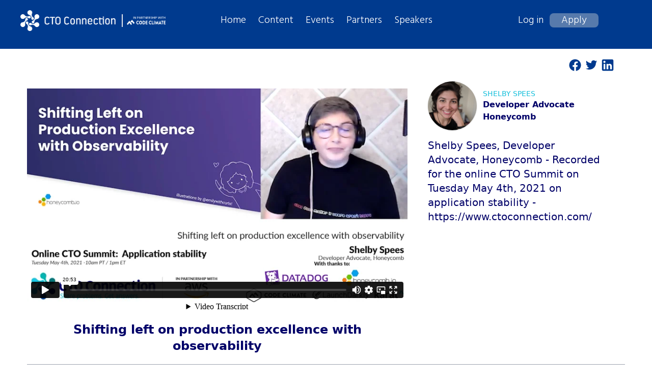

--- FILE ---
content_type: text/html; charset=utf-8
request_url: https://www.ctoconnection.com/topics/tooling/videos/2021-05-04-shifting-left-on-production-excellence-with-observability?page=2
body_size: 28751
content:
<!DOCTYPE html>
<html>
<head>
  <meta name="csrf-param" content="authenticity_token" />
<meta name="csrf-token" content="OkL8ZF6exrBhEKutGL4PuouybRk8qjzD0nBQQ8b7aZZS9yYTXaFjNvva_OnQm8BKcoPc0zuvf71ttCwi9eQHOg" />
  
  <link rel="stylesheet" href="/assets/tailwind_custom-59ef79c557f7ed4e8768881c053fb0a3bb4b1ec69d826eeefe24d4ca59221bb8.css" />
  <link rel="stylesheet" href="/assets/application-22fdee74814fcb77e0509f78030a6d393602c528544ce3927e52b621aa72b521.css" data-turbo-track="reload" />
  <link
    rel="stylesheet"
    href="https://unpkg.com/swiper/swiper-bundle.min.css"
    />
  <script type="importmap" data-turbo-track="reload">{
  "imports": {
    "application": "/assets/application-37f365cbecf1fa2810a8303f4b6571676fa1f9c56c248528bc14ddb857531b95.js",
    "@hotwired/turbo-rails": "/assets/turbo-7b0aa11f61631e9e535944fe9c3eaa4186c9df9d6c9d8b1d16a1ed3d85064cf0.js",
    "@hotwired/stimulus": "/assets/stimulus-0ce1b26664523b4ad005eb6a6358abf11890dad17c46d207e5b61a04056d7b26.js",
    "@hotwired/stimulus-importmap-autoloader": "/assets/stimulus-importmap-autoloader-db2076c783bf2dbee1226e2add52fef290b5d31b5bcd1edd999ac8a6dd31c44a.js",
    "controllers/application": "/assets/controllers/application-0a88d7da94dddbd4b5db3a7e58aba83c761c0de29f578c197e4e41a3a79d014f.js",
    "controllers/community_controller": "/assets/controllers/community_controller-3e526ec9a38d6e63b53c4cea61d9dfd0d0b98adf6b4dbc2cd03117578a2c5b9e.js",
    "controllers/event_controller": "/assets/controllers/event_controller-e45edab45a2854ede7674340fcea4122195efdddce2721e0eb202275b2085dba.js",
    "controllers/hello_controller": "/assets/controllers/hello_controller-549135e8e7c683a538c3d6d517339ba470fcfb79d62f738a0a089ba41851a554.js",
    "controllers": "/assets/controllers/index-f6aa019eef4d0e13975a27efdf6d17ba2c6446417bfcb3139efd889f948a5dfc.js",
    "controllers/page_controller": "/assets/controllers/page_controller-801df388ee962d2e60e0ce487c5a0e35aa874f75fb12c94fcd0edd8aa1556aa5.js"
  }
}</script>

<script src="/assets/es-module-shims.min-8b21b40925fc92896e87358f40a2a8aaea6bf306b34ee4a215ec09c59c6cb3ba.js" async="async" data-turbo-track="reload"></script>
<script type="module">import "application"</script>
  <meta name="viewport" content="width=device-width, initial-scale=1.0">
  <link rel="icon" type="image/x-icon" href="/assets/favicon-9f0bb47feb34a4cc1b7c120202a118b078b55624984c22e5a19a9a69c6a14b57.png" />

  

  <script async src="https://www.googletagmanager.com/gtag/js?id=G-S8K26SXMHD"></script>
  <script>
      window.dataLayer = window.dataLayer || [];

      function gtag() {
          dataLayer.push(arguments);
      }

      gtag('js', new Date());
      gtag('config', 'G-S8K26SXMHD');
      gtag('config', 'AW-10879617026');
  </script>

  <title>Shifting left on production excellence with observability</title>
<meta name="description" content="Shifting left on production excellence with observability talk recorder by Shelby Spees, Developer Advocate at Honeycomb CTO Connection summit">
<meta name="keywords" content="tooling topic">
<meta name="twitter:card" content="summary_large_image">
<meta name="twitter:image" content="https://ctoconnection-prod.s3.amazonaws.com/presentations/thumb_2021-05-04-shifting-left-on-production-excellence-with-observability.PNG">
<meta property="og:title" content="Shifting left on production excellence with observability">
<meta property="og:description" content="Shifting left on production excellence with observability talk recorder by Shelby Spees, Developer Advocate at Honeycomb CTO Connection summit">
<meta property="og:type" content="website">
<meta property="og:locale" content="en_GB">
<meta property="og:image" content="https://ctoconnection-prod.s3.amazonaws.com/presentations/thumb_2021-05-04-shifting-left-on-production-excellence-with-observability.PNG">
  <title> CTO Connection - The premier community for senior engineering leaders and CTOs </title>

  
</head>

<body class="flex flex-col min-h-screen overflow-x-hidden">


<div class="relative w-full h-14 md:h-24 m-0 pages_background_secondary_2" >
  <div class="md:hidden flex items-center">
    <button class="outline-none mobile-menu-button z-10">
      <img class="flex md:hidden absolute top-5 right-4 w-6 h-5" src="/assets/expandable_menu_button-ca652800916816c7bfec51073f28ca332998cda2953674e0a64bd4efa6a2258c.png" />
    </button>
  </div>
  <div class="hidden mobile-menu flex-col origin-top-right absolute mt-2 w-full h-auto bg-blue-900 mb-2 px-5 rounded-xl z-40">
  <div class="flex my-2 mx-2">
    <div class="right-0 mr-2"><img class="w-28 h-7" src="/assets/cto_logo_new-ec343342d28fa1da4cd292b366317fe83b9547f3e2c9fa2f12ada59bd1ba5f2a.png" /></div>
    <div class="px-2"><img class="w-22 h-5  px-2 border-l-2" src="/assets/code_climate_logo_partner_new-ec19499c9e4283bcc038d569cf493507d718612c201a648b1f373ad6d1982cb0.png" /></div>
    <button class="right-0 mr-2 absolute close-btn"><img class="w-7 h-7" src="/assets/close-7ed3c37cf7058d6fa4968e9bf504b28cac47b9a971d19d55b2f6d3dacce3f269.svg" /></button>
  </div>
    <ul class="flex flex-col items-start gap-3">
        <div class="w-full border-b-2">
          <div class="text-lg mr-2 font-medium text-white py-2">
            <a href="/login">Log in</a>
          </div>
          <div class="text-lg mr-2 font-medium text-white py-2">
            <a href="/apply">Apply</a>
          </div>
        </div>
  
      <div class="text-lg my-1 mr-2 xl:text-xl font-medium text-white "> <a href="/pages/home">Home</a>  </div>
      <div class="text-lg my-1 mr-2 xl:text-xl font-medium text-white"> <a href="/events">Events</a> </div>
      <div class="text-lg my-1 mr-2 xl:text-xl font-medium text-white"> <a href="/resources">Content</a> </div>
      <div class="text-lg my-1 mr-2 xl:text-xl font-medium text-white"> <a href="/speakers">Speakers</a> </div>
      <div class="text-lg my-1 mr-2 xl:text-xl font-medium text-white"> <a href="/partners">Partners</a> </div>
    </ul>
    <div class="flex w-full justify-center my-3">
    <div class="flex inline-flex">
    <a target="_blank" href="https://www.linkedin.com/company/cto-connection/">
      <img class="inline-block h-6 mx-1" src="/assets/linkedin_icon-aac99c4003c2acebbba6d89eba7e25fd0d95e53d187f513b6e3915d2c99d1e2b.svg" />
</a>  </div>
  <div class="flex inline-flex">
    <a target="_blank" href="https://www.facebook.com/ctoconnection/">
      <img class="inline-block h-6 mx-1" src="/assets/facebook_icon-478ab3da99ac0bb9057d9753dbf6d0080f58656d889c0c2fe0f2fd7a9b4d466e.svg" />
</a>  </div>
  <div class="flex inline-flex">
    <a target="_blank" href="https://twitter.com/ctoconnection">
      <img class="inline-block h-6 mx-1" src="/assets/twitter_icon-32d09e349ebf011aa388f5bbb7b6bc42982d4d7283f0481ed383299b68def318.svg" />
</a>  </div>
    </div>
  </div>
    <div class="md:hidden absolute top-3 left-4 flex flex-row items-center z-10 mr-2">
      <a href="/pages/home">
        <img class="w-40 h-auto" src="/assets/cto_logo_new-ec343342d28fa1da4cd292b366317fe83b9547f3e2c9fa2f12ada59bd1ba5f2a.png" />
</a>      <span>
        <img class="p-1 w-24 h-auto  px-2 border-l-2 mx-2" src="/assets/code_climate_logo_partner_new-ec19499c9e4283bcc038d569cf493507d718612c201a648b1f373ad6d1982cb0.png" />
      </span>
    </div>
  <div class="relative hidden md:flex flex-row items-center md:px-2 lg:ml-4 xl:ml-8 lg:pr-4 xl:pr-6 pt-5 2xl:ml-96 z-10">
    <a href="/pages/home">
      <img class="md:w-72 md:max-h-8 lg:w-58 lg:max-h-12 xl:w-64 xl:max-h-14 md:mr-1 lg:mr-3 xl:mr-5" src="/assets/cto_logo_new-ec343342d28fa1da4cd292b366317fe83b9547f3e2c9fa2f12ada59bd1ba5f2a.png" />
</a>    <div>
      <img class="p-1 md:w-24 lg:w-28 xl:w-32 h-auto md:ml-1 lg:ml-2 xl:ml-3 px-2 border-l-2" src="/assets/code_climate_logo_partner_new-ec19499c9e4283bcc038d569cf493507d718612c201a648b1f373ad6d1982cb0.png" />
    </div>
    <div class="flex flex-row md:ml-8 lg:ml-20 xl:ml-28 items-center w-full z-10">
      <div class="flex flex-row items-center space-x-6 font-Hind">
        <div class="md:text-sm lg:text-lg xl:text-xl font-normal text-white"> <a href="/pages/home">Home</a>  </div>
        <div class="md:text-sm lg:text-lg xl:text-xl font-normal text-white md:ml-4 xl:ml-6"> <a href="/resources">Content</a> </div>
        <div class="md:text-sm lg:text-lg xl:text-xl font-normal text-white md:ml-4 xl:ml-6"> <a href="/events">Events</a> </div>
        <div class="md:text-sm lg:text-lg xl:text-xl font-normal text-white md:ml-4 xl:ml-6"> <a href="/partners">Partners</a> </div>
        <div class="md:text-sm lg:text-lg xl:text-xl font-normal text-white md:ml-4 xl:ml-6"> <a href="/speakers">Speakers</a> </div>
      </div>
       <div class="flex flex-row items-center md:ml-8 lg:ml-28 xl:ml-40 2xl:ml-40 font-Hind">
          <div class="md:text-xs lg:text-lg xl:text-xl font-normal text-white ml-2 md:pr-2 xl:pr-3"> <a href="/login">Log in</a> </div>
          <div class="md:text-xs lg:text-lg xl:text-xl rounded-lg text-center font-normal text-white md:w-24 apply_bg-color">
            <a href="/apply">Apply</a>
          </div>
        </div>
    </div>
  </div>
</div>

<script>
  var navBarUserProfileBtn = document.querySelector("button.navbar-user-profile");
  var navbarLogoutBtn = document.querySelector(".navbar-logout");

  navBarUserProfileBtn.addEventListener("click", () => {
    navbarLogoutBtn.classList.toggle("invisible");
  });
</script>

<script>
  var dropdownUserProfileBtn = document.querySelector("button.dropdown-user-profile");
  var dropdownLogoutBtn = document.querySelector(".dropdown-logout");

  dropdownUserProfileBtn.addEventListener("click", () => {
    dropdownLogoutBtn.classList.toggle("invisible");
  });
</script>

<script>
  var dropdownBtn = document.querySelector("button.mobile-menu-button");
  var dropdownMenu = document.querySelector(".mobile-menu");

  dropdownBtn.addEventListener("click", () => {
  	dropdownMenu.classList.toggle("hidden");
  });
</script>

<script>
  var closeBtn = document.querySelector("button.close-btn");
  var dropdownMenu = document.querySelector(".mobile-menu");

  closeBtn.addEventListener("click", () => {
    dropdownMenu.classList.toggle("hidden");
  });
</script>

<script>
  var closeBtn = document.querySelector("button.navbar-close");
  var navbarLogoutBtn = document.querySelector(".navbar-logout");

  closeBtn.addEventListener("click", () => {
    navbarLogoutBtn.classList.toggle("invisible");
  });
</script>


<div class="w-11/12 mt-3 md:mt-5 ml-4 flex flex-row justify-between items-start md:ml-10">
  <span class="text-gray-400 pl-2 md:pl-0 text-sm md:text-base lg:text-lg md:w-5/6">
  </span>
  <div class="hidden md:flex flex-row items-center">
    <a target="_blank" href="http://www.facebook.com/sharer/sharer.php?u=https://www.ctoconnection.com/topics/tooling/videos/2021-05-04-shifting-left-on-production-excellence-with-observability?page=2">
      <img class="w-6 h-6 mr-2" src="/assets/facebook_blue_icon-b7c6b0730022884f472a93f21c01d230b907d5a44e3b0e4006ced20bab7b2c49.svg" />
</a>    <a target="_blank" href="https://twitter.com/intent/tweet?url=https://www.ctoconnection.com/topics/tooling/videos/2021-05-04-shifting-left-on-production-excellence-with-observability?page=2">
      <img class="w-6 h-6 mr-2" src="/assets/twitter_blue_icon-3b7e86d391d32f2c1c68937190da577708ce4921258e072b024834084a256de0.svg" />
</a>    <a target="_blank" href="https://www.linkedin.com/sharing/share-offsite/?url=https://www.ctoconnection.com/topics/tooling/videos/2021-05-04-shifting-left-on-production-excellence-with-observability?page=2">
      <img class="w-6 h-6 mr-2" src="/assets/linkedin_blue_icon-e744016d4cfdcb1a1f1db6388a67709e66cf694f378aafb22a4c5d3e3fc71435.svg" />
</a>  </div>
</div>
<div class="w-11/12 flex flex-col md:flex-row mt-3 md:mt-5 mx-auto  border-b border-gray-400 pb-5">
  <div class="md:w-63">
    <div class="relative left-0 top-0 w-full md:h-97">
        <iframe class="relative left-0 top-0 w-full md:h-97 md:object-contain" src="https://player.vimeo.com/video/545079668?h=dac8aac7e3" frameborder="0" allow="autoplay; encrypted-media" allowfullscreen="" title="video"></iframe>
    </div>
    <div class="text-secondary text-center md:font-medium md:font-semibold md:text-2xl mt-3 md:mt-6"> Shifting left on production excellence with observability </div>
  </div>
  <div class="md:w-36 mt-5 md:mt-0 md:pl-10 md:pr-8">
    <div class="flex flex-row items-center justify-center md:justify-start">
      <img class="w-16 md:w-24 h-16 md:h-24 shadow rounded-full" src="https://ctoconnection-prod.s3.amazonaws.com/presentations/2021-05-04-shifting-left-on-production-excellence-with-observability-shelby-spees.jpg" />
      <div class="ml-3">
        <div class="text-primary font-medium text-sm uppercase"> Shelby Spees </div>
        <div class="text-secondary font-semibold"> Developer Advocate </div>
        <div class="text-secondary font-semibold">
            Honeycomb
        </div>
      </div>
    </div>
    <div class="text-secondary text-sm text-justify md:text-left md:text-base lg:text-xl mt-4"> Shelby Spees, Developer Advocate, Honeycomb - Recorded for the online CTO Summit on Tuesday May 4th, 2021 on application stability - https://www.ctoconnection.com/ </div>
  </div>
  <div class="md:hidden flex flex-row items-center justify-center mt-4">
    <a target="_blank" href="http://www.facebook.com/sharer/sharer.php?u=https://www.ctoconnection.com/topics/tooling/videos/2021-05-04-shifting-left-on-production-excellence-with-observability?page=2">
      <img class="w-6 h-6 mr-2" src="/assets/facebook_blue_icon-b7c6b0730022884f472a93f21c01d230b907d5a44e3b0e4006ced20bab7b2c49.svg" />
</a>    <a target="_blank" href="https://twitter.com/intent/tweet?url=https://www.ctoconnection.com/topics/tooling/videos/2021-05-04-shifting-left-on-production-excellence-with-observability?page=2">
      <img class="w-6 h-6 mr-2" src="/assets/twitter_blue_icon-3b7e86d391d32f2c1c68937190da577708ce4921258e072b024834084a256de0.svg" />
</a>    <a target="_blank" href="https://www.linkedin.com/sharing/share-offsite/?url=https://www.ctoconnection.com/topics/tooling/videos/2021-05-04-shifting-left-on-production-excellence-with-observability?page=2">
      <img class="w-6 h-6 mr-2" src="/assets/linkedin_blue_icon-e744016d4cfdcb1a1f1db6388a67709e66cf694f378aafb22a4c5d3e3fc71435.svg" />
</a>  </div>
</div>

<div class="bg-image-tooling w-full h-97 md:h-98 mt-4" style="background-image: url('https://ctoconnection-prod.s3.amazonaws.com/topics/tooling.png')">
  <div class="w-11/12 md:w-85 mx-auto h-full flex flex-col items-center justify-center">
      <div class="text-primary text-2xl md:text-4xl text-center font-semibold"> Interested in Tooling? </div>
      <div class="text-primary text-2xl md:text-4xl text-center font-semibold md:mt-2"> Visit our Tooling community! </div>
    <div class="text-white text-justify font-semibold text-sm md:text-lg mt-4 md:mt-20"> We are using more and more tools every day. Here we discuss new and all tools every CTO or engineering leader should be aware of, we share feedback and best practices and help each other to use tools more efficiently. Currently, our main topics are Project management, CI/CD, Feature flagging, Security, Incident Response, Reliability/chaos engineering, monitoring/observability, low code/no-code/Serverless, Hosting. </div>
    <div class="inline-flex bg-primary rounded-lg text-white font-semibold text-sm md:text-xl lg:text-2xl uppercase mt-4 md:mt-10 px-7 py-3">
      <a href="/topics/tooling">Go to the topic</a>
    </div>
  </div>
</div>

<div class="w-11/12 mx-auto mt-5 md:mt-10">
  <div class="pages_text-secondary text-xl md:text-2xl text-center font-semibold uppercase"> VIDEOS RELATED TO TOOLING  </div>
  <div class=" grid gap-y-4 gap-x-10 grid-cols-1 md:grid-cols-2 lg:grid-cols-3 mt-5 md:mt-10 px-5 md:px-0 ">
    <div class="col-span-1">
      <a href="/topics/tooling/videos/2022-04-19-the-perils-of-misconfiguration-and-how-to-avoid-them">
        <img class="border primary-border-color w-full max-w-md h-44 md:h-52 mr-3" alt="" src="https://ctoconnection-prod.s3.amazonaws.com/presentations/2022-05-24-the-perils-of-misconfiguration-and-how-to-avoid-them.png" />
</a>      <div class="md:text-xl font-semibold  md:px-2 mt-4 md:mt-8 pages_text-secondary">
        <a href="/topics/tooling/videos/2022-04-19-the-perils-of-misconfiguration-and-how-to-avoid-them">The perils of misconfiguration and how to avoid them</a>
      </div>
      <div class="text-primary text-sm md:text-base font-semibold mt-1 md:px-2">Greg Arnette, Co-Founder &amp; CEO at CloudTruth </div>
    </div>
    <div class="col-span-1">
      <a href="/topics/tooling/videos/2022-04-19-achieving-high-reliability-in-critical-systems-case-study">
        <img class="border primary-border-color w-full max-w-md h-44 md:h-52 mr-3" alt="" src="https://ctoconnection-prod.s3.amazonaws.com/presentations/2022-05-24-achieving-high-reliability-in-critical-systems-case-study.png" />
</a>      <div class="md:text-xl font-semibold  md:px-2 mt-4 md:mt-8 pages_text-secondary">
        <a href="/topics/tooling/videos/2022-04-19-achieving-high-reliability-in-critical-systems-case-study">Achieving high reliability in critical systems: case study</a>
      </div>
      <div class="text-primary text-sm md:text-base font-semibold mt-1 md:px-2">Jean Barmash,  Head of Engineering at Apprentice.io </div>
    </div>
    <div class="col-span-1">
      <a href="/topics/tooling/videos/2022-05-19-moving-towards-a-netflix-grade-cloud-maturity">
        <img class="border primary-border-color w-full max-w-md h-44 md:h-52 mr-3" alt="" src="https://ctoconnection-prod.s3.amazonaws.com/presentations/2022-05-19-moving-towards-a-netflix-grade-cloud-maturity.png" />
</a>      <div class="md:text-xl font-semibold  md:px-2 mt-4 md:mt-8 pages_text-secondary">
        <a href="/topics/tooling/videos/2022-05-19-moving-towards-a-netflix-grade-cloud-maturity">Moving towards a Netflix grade cloud maturity</a>
      </div>
      <div class="text-primary text-sm md:text-base font-semibold mt-1 md:px-2">Doron Grinstein, CEO at Control Plane </div>
    </div>
    <div class="col-span-1">
      <a href="/topics/tooling/videos/2022-05-19-gsd">
        <img class="border primary-border-color w-full max-w-md h-44 md:h-52 mr-3" alt="" src="https://ctoconnection-prod.s3.amazonaws.com/presentations/2022-05-19-gsd.jpg" />
</a>      <div class="md:text-xl font-semibold  md:px-2 mt-4 md:mt-8 pages_text-secondary">
        <a href="/topics/tooling/videos/2022-05-19-gsd">GSD</a>
      </div>
      <div class="text-primary text-sm md:text-base font-semibold mt-1 md:px-2">Colin Bodell, VP of Commercial R&amp;D at Shopify </div>
    </div>
    <div class="col-span-1">
      <a href="/topics/tooling/videos/2022-04-21-beyond-the-four-most-common-devops-metrics">
        <img class="border primary-border-color w-full max-w-md h-44 md:h-52 mr-3" alt="" src="https://ctoconnection-prod.s3.amazonaws.com/presentations/2022-05-12-beyond-the-four-most-common-devops-metrics.jpg" />
</a>      <div class="md:text-xl font-semibold  md:px-2 mt-4 md:mt-8 pages_text-secondary">
        <a href="/topics/tooling/videos/2022-04-21-beyond-the-four-most-common-devops-metrics">Beyond the four most common devOps metrics</a>
      </div>
      <div class="text-primary text-sm md:text-base font-semibold mt-1 md:px-2">Michael Stahnke, VP Platform at CircleCI </div>
    </div>
    <div class="col-span-1">
      <a href="/topics/tooling/videos/2022-05-12-fulfilling-the-promise-of-continuous-delivery">
        <img class="border primary-border-color w-full max-w-md h-44 md:h-52 mr-3" alt="" src="https://ctoconnection-prod.s3.amazonaws.com/presentations/2022-05-12-fulfilling-the-promise-of-continuous-delivery.jpg" />
</a>      <div class="md:text-xl font-semibold  md:px-2 mt-4 md:mt-8 pages_text-secondary">
        <a href="/topics/tooling/videos/2022-05-12-fulfilling-the-promise-of-continuous-delivery">Fulfilling the promise of continuous delivery</a>
      </div>
      <div class="text-primary text-sm md:text-base font-semibold mt-1 md:px-2">Charity Majors, CTO at Honeycomb </div>
    </div>
    <div class="col-span-1">
      <a href="/topics/tooling/videos/2022-05-04-intimate-gathering-trends-in-modern-software-development">
        <img class="border primary-border-color w-full max-w-md h-44 md:h-52 mr-3" alt="" src="https://ctoconnection-prod.s3.amazonaws.com/presentations/2022-05-04-intimate-gathering-trends-in-modern-software-development.jpg" />
</a>      <div class="md:text-xl font-semibold  md:px-2 mt-4 md:mt-8 pages_text-secondary">
        <a href="/topics/tooling/videos/2022-05-04-intimate-gathering-trends-in-modern-software-development">Intimate Gathering: Trends in modern software development</a>
      </div>
      <div class="text-primary text-sm md:text-base font-semibold mt-1 md:px-2">Rob Zuber, CTO at CircleCI </div>
    </div>
    <div class="col-span-1">
      <a href="/topics/tooling/videos/2022-04-21-disrupting-power">
        <img class="border primary-border-color w-full max-w-md h-44 md:h-52 mr-3" alt="" src="https://ctoconnection-prod.s3.amazonaws.com/presentations/2022-04-21-disrupting-power.jpg" />
</a>      <div class="md:text-xl font-semibold  md:px-2 mt-4 md:mt-8 pages_text-secondary">
        <a href="/topics/tooling/videos/2022-04-21-disrupting-power">Disrupting power</a>
      </div>
      <div class="text-primary text-sm md:text-base font-semibold mt-1 md:px-2">Jeff Casimir, Executive Director at Turing School of Software &amp; Design </div>
    </div>
    <div class="col-span-1">
      <a href="/topics/tooling/videos/2022-04-21-gsd">
        <img class="border primary-border-color w-full max-w-md h-44 md:h-52 mr-3" alt="" src="https://ctoconnection-prod.s3.amazonaws.com/presentations/2022-04-21-gsd.jpg" />
</a>      <div class="md:text-xl font-semibold  md:px-2 mt-4 md:mt-8 pages_text-secondary">
        <a href="/topics/tooling/videos/2022-04-21-gsd">GSD</a>
      </div>
      <div class="text-primary text-sm md:text-base font-semibold mt-1 md:px-2">Colin Bodell, VP of Commercial R&amp;D at Shopify </div>
    </div>
    <div class="col-span-1">
      <a href="/topics/tooling/videos/2022-04-21-all-the-world-s-a-staging-server-the-lifecycle-of-a-feature">
        <img class="border primary-border-color w-full max-w-md h-44 md:h-52 mr-3" alt="" src="https://ctoconnection-prod.s3.amazonaws.com/presentations/2022-04-21-all-the-world-s-a-staging-server-the-lifecycle-of-a-feature.jpg" />
</a>      <div class="md:text-xl font-semibold  md:px-2 mt-4 md:mt-8 pages_text-secondary">
        <a href="/topics/tooling/videos/2022-04-21-all-the-world-s-a-staging-server-the-lifecycle-of-a-feature">All the world’s a staging server: the lifecycle of a feature</a>
      </div>
      <div class="text-primary text-sm md:text-base font-semibold mt-1 md:px-2">Edith Harbaugh, CEO &amp; Cofounder at LaunchDarkly </div>
    </div>
    <div class="col-span-1">
      <a href="/topics/tooling/videos/2022-04-21-synthesizing-failure-simplicity-in-modeling">
        <img class="border primary-border-color w-full max-w-md h-44 md:h-52 mr-3" alt="" src="https://ctoconnection-prod.s3.amazonaws.com/presentations/2022-04-21-synthesizing-failure-simplicity-in-modeling.jpg" />
</a>      <div class="md:text-xl font-semibold  md:px-2 mt-4 md:mt-8 pages_text-secondary">
        <a href="/topics/tooling/videos/2022-04-21-synthesizing-failure-simplicity-in-modeling">Synthesizing failure: simplicity in modeling</a>
      </div>
      <div class="text-primary text-sm md:text-base font-semibold mt-1 md:px-2">Aaron Bedra, Global Head of Engineering at Cumberland DRW </div>
    </div>
    <div class="col-span-1">
      <a href="/topics/tooling/videos/2022-04-21-criminal-background-kickass-developer">
        <img class="border primary-border-color w-full max-w-md h-44 md:h-52 mr-3" alt="" src="https://ctoconnection-prod.s3.amazonaws.com/presentations/2022-04-21-criminal-background-kickass-developer.jpg" />
</a>      <div class="md:text-xl font-semibold  md:px-2 mt-4 md:mt-8 pages_text-secondary">
        <a href="/topics/tooling/videos/2022-04-21-criminal-background-kickass-developer">Criminal background = kickass developer</a>
      </div>
      <div class="text-primary text-sm md:text-base font-semibold mt-1 md:px-2">Jonathan Moore, Founder &amp; CEO at RowdyOrb.it </div>
    </div>
</div>

  <div class="flex justify-center pagination text-center font-Hind text-lg my-6 font-medium"> <div role="navigation" aria-label="Pagination" class="pagination"><a class="previous_page" rel="prev" href="/topics/tooling/videos/2021-05-04-shifting-left-on-production-excellence-with-observability?page=1">&#8592; Previous</a> <a rel="prev" aria-label="Page 1" href="/topics/tooling/videos/2021-05-04-shifting-left-on-production-excellence-with-observability?page=1">1</a> <em class="current" aria-label="Page 2" aria-current="page">2</em> <a rel="next" aria-label="Page 3" href="/topics/tooling/videos/2021-05-04-shifting-left-on-production-excellence-with-observability?page=3">3</a> <a aria-label="Page 4" href="/topics/tooling/videos/2021-05-04-shifting-left-on-production-excellence-with-observability?page=4">4</a> <a aria-label="Page 5" href="/topics/tooling/videos/2021-05-04-shifting-left-on-production-excellence-with-observability?page=5">5</a> <a aria-label="Page 6" href="/topics/tooling/videos/2021-05-04-shifting-left-on-production-excellence-with-observability?page=6">6</a> <a aria-label="Page 7" href="/topics/tooling/videos/2021-05-04-shifting-left-on-production-excellence-with-observability?page=7">7</a> <a aria-label="Page 8" href="/topics/tooling/videos/2021-05-04-shifting-left-on-production-excellence-with-observability?page=8">8</a> <a aria-label="Page 9" href="/topics/tooling/videos/2021-05-04-shifting-left-on-production-excellence-with-observability?page=9">9</a> <span class="gap">&hellip;</span> <a aria-label="Page 16" href="/topics/tooling/videos/2021-05-04-shifting-left-on-production-excellence-with-observability?page=16">16</a> <a aria-label="Page 17" href="/topics/tooling/videos/2021-05-04-shifting-left-on-production-excellence-with-observability?page=17">17</a> <a class="next_page" rel="next" href="/topics/tooling/videos/2021-05-04-shifting-left-on-production-excellence-with-observability?page=3">Next &#8594;</a></div> </div>
</div>
<hr class="border-t border-gray-300 md:hidden"/>
<div class="mt-auto">
  <div class="w-full md:h-28 md:pages_background_secondary_2 bg-white mt-5">
    <div class="w-full md:px-6 xl:w-11/12 h-full mx-auto flex flex-col md:justify-between items-center">
      <div class=" flex w-full md:w-auto flex-row flex-wrap md:flex-nowrap items-center justify-around md:justify-start py-3 md:py-0 md:gap-x-10 md:mt-3">
        <div class="pages_text-secondary  md:text-white font-semibold text-xs md:text-sm lg:text-lg"> <a href="/pages/code-of-conduct">CODE OF CONDUCT</a> </div>
        <div class="pages_text-secondary md:text-white font-semibold text-xs md:text-sm lg:text-lg md:mr-6 xl:mr-12"> <a href="/pages/terms-of-use">TERMS AND CONDITIONS</a> </div>
        <div class="flex hidden lg:block">
          <div class="flex inline-flex">
            <a target="_blank" href="https://www.linkedin.com/company/cto-connection/">
              <img class="inline-block h-6 mx-1" src="/assets/linkedin_icon-aac99c4003c2acebbba6d89eba7e25fd0d95e53d187f513b6e3915d2c99d1e2b.svg" />
</a>          </div>
          <div class="flex inline-flex">
            <a target="_blank" href="https://www.facebook.com/ctoconnection/">
              <img class="inline-block h-6 mx-1" src="/assets/facebook_icon-478ab3da99ac0bb9057d9753dbf6d0080f58656d889c0c2fe0f2fd7a9b4d466e.svg" />
</a>          </div>
          <div class="flex inline-flex">
            <a target="_blank" href="https://twitter.com/ctoconnection">
              <img class="inline-block h-6 mx-1" src="/assets/twitter_icon-32d09e349ebf011aa388f5bbb7b6bc42982d4d7283f0481ed383299b68def318.svg" />
</a>          </div>
        </div>
        <div class="pages_text-secondary  md:text-white font-semibold text-xs md:text-sm lg:text-lg md:mr-6 xl:mr-12"> <a href="mailto:peter@ctoconnection.com">CONTACT US</a> </div>
        <div class="pages_text-secondary md:text-white font-semibold text-xs md:text-sm lg:text-lg md:mr-6 xl:mr-12">
          <a href="/user-feedback">
            <img class="hidden md:inline-block h-4 " src="/assets/feedback_white-b04b07e63acd10828ffa1fcdccaeded367b4826cad8ecf53c7d482404a81bfe0.png" />
            <img class="inline-block md:hidden h-4 " src="/assets/feedback_blue-28f2f04931fd6bb39da9590ff975b8e8e9ea2bc47b774ef170479f100fadfce8.png" />
            LEAVE FEEDBACK
</a>        </div>
      </div>
      <div class="pages_text-secondary  text-center md:text-left text-xs md:text-sm md:text-white font-normal lg:text-lg pb-3 md:pb-0"> Copyright © 2026 CTO Connection, All Rights Reserved </div>
    </div>
  </div>
</div>

<script type="text/javascript">
    (function(e,t,o,n,p,r,i){e.visitorGlobalObjectAlias=n;e[e.visitorGlobalObjectAlias]=e[e.visitorGlobalObjectAlias]||function(){(e[e.visitorGlobalObjectAlias].q=e[e.visitorGlobalObjectAlias].q||[]).push(arguments)};e[e.visitorGlobalObjectAlias].l=(new Date).getTime();r=t.createElement("script");r.src=o;r.async=true;i=t.getElementsByTagName("script")[0];i.parentNode.insertBefore(r,i)})(window,document,"https://diffuser-cdn.app-us1.com/diffuser/diffuser.js", "vgo");
    vgo('setAccount', '801557251');
    vgo('setTrackByDefault', true);
    vgo('process');
</script>


</body>
</html>


--- FILE ---
content_type: text/html; charset=UTF-8
request_url: https://player.vimeo.com/video/545079668?h=dac8aac7e3
body_size: 6352
content:
<!DOCTYPE html>
<html lang="en">
<head>
  <meta charset="utf-8">
  <meta name="viewport" content="width=device-width,initial-scale=1,user-scalable=yes">
  
  <link rel="canonical" href="https://player.vimeo.com/video/545079668?h=dac8aac7e3">
  <meta name="googlebot" content="noindex,indexifembedded">
  
  
  <title>Shifting left on production excellence with observability on Vimeo</title>
  <style>
      body, html, .player, .fallback {
          overflow: hidden;
          width: 100%;
          height: 100%;
          margin: 0;
          padding: 0;
      }
      .fallback {
          
              background-color: transparent;
          
      }
      .player.loading { opacity: 0; }
      .fallback iframe {
          position: fixed;
          left: 0;
          top: 0;
          width: 100%;
          height: 100%;
      }
  </style>
  <link rel="modulepreload" href="https://f.vimeocdn.com/p/4.46.25/js/player.module.js" crossorigin="anonymous">
  <link rel="modulepreload" href="https://f.vimeocdn.com/p/4.46.25/js/vendor.module.js" crossorigin="anonymous">
  <link rel="preload" href="https://f.vimeocdn.com/p/4.46.25/css/player.css" as="style">
</head>

<body>


<div class="vp-placeholder">
    <style>
        .vp-placeholder,
        .vp-placeholder-thumb,
        .vp-placeholder-thumb::before,
        .vp-placeholder-thumb::after {
            position: absolute;
            top: 0;
            bottom: 0;
            left: 0;
            right: 0;
        }
        .vp-placeholder {
            visibility: hidden;
            width: 100%;
            max-height: 100%;
            height: calc(720 / 1280 * 100vw);
            max-width: calc(1280 / 720 * 100vh);
            margin: auto;
        }
        .vp-placeholder-carousel {
            display: none;
            background-color: #000;
            position: absolute;
            left: 0;
            right: 0;
            bottom: -60px;
            height: 60px;
        }
    </style>

    

    
        <style>
            .vp-placeholder-thumb {
                overflow: hidden;
                width: 100%;
                max-height: 100%;
                margin: auto;
            }
            .vp-placeholder-thumb::before,
            .vp-placeholder-thumb::after {
                content: "";
                display: block;
                filter: blur(7px);
                margin: 0;
                background: url(https://i.vimeocdn.com/video/1128574553-9581929752b4a736bd2befd99dacd05ff4ae7107c149b9cdaa6cd9abef8f35b2-d?mw=80&q=85) 50% 50% / contain no-repeat;
            }
            .vp-placeholder-thumb::before {
                 
                margin: -30px;
            }
        </style>
    

    <div class="vp-placeholder-thumb"></div>
    <div class="vp-placeholder-carousel"></div>
    <script>function placeholderInit(t,h,d,s,n,o){var i=t.querySelector(".vp-placeholder"),v=t.querySelector(".vp-placeholder-thumb");if(h){var p=function(){try{return window.self!==window.top}catch(a){return!0}}(),w=200,y=415,r=60;if(!p&&window.innerWidth>=w&&window.innerWidth<y){i.style.bottom=r+"px",i.style.maxHeight="calc(100vh - "+r+"px)",i.style.maxWidth="calc("+n+" / "+o+" * (100vh - "+r+"px))";var f=t.querySelector(".vp-placeholder-carousel");f.style.display="block"}}if(d){var e=new Image;e.onload=function(){var a=n/o,c=e.width/e.height;if(c<=.95*a||c>=1.05*a){var l=i.getBoundingClientRect(),g=l.right-l.left,b=l.bottom-l.top,m=window.innerWidth/g*100,x=window.innerHeight/b*100;v.style.height="calc("+e.height+" / "+e.width+" * "+m+"vw)",v.style.maxWidth="calc("+e.width+" / "+e.height+" * "+x+"vh)"}i.style.visibility="visible"},e.src=s}else i.style.visibility="visible"}
</script>
    <script>placeholderInit(document,  false ,  true , "https://i.vimeocdn.com/video/1128574553-9581929752b4a736bd2befd99dacd05ff4ae7107c149b9cdaa6cd9abef8f35b2-d?mw=80\u0026q=85",  1280 ,  720 );</script>
</div>

<div id="player" class="player"></div>
<script>window.playerConfig = {"cdn_url":"https://f.vimeocdn.com","vimeo_api_url":"api.vimeo.com","request":{"files":{"dash":{"cdns":{"akfire_interconnect_quic":{"avc_url":"https://vod-adaptive-ak.vimeocdn.com/exp=1769516959~acl=%2Fe40ee774-51d5-41ba-aa5c-886b0c190073%2Fpsid%3D72626786f8dafb4afa4096bfd256495f2dc6c97c5813138ac57266b5963a0d1c%2F%2A~hmac=313139bf2b3ea63cccecb4e0bfaedba833289b32caf411b07f236151867be5fd/e40ee774-51d5-41ba-aa5c-886b0c190073/psid=72626786f8dafb4afa4096bfd256495f2dc6c97c5813138ac57266b5963a0d1c/v2/playlist/av/primary/prot/cXNyPTE/playlist.json?omit=av1-hevc\u0026pathsig=8c953e4f~VEmdlrM3F-IHj4FSifP8uNl6sIZdoDGHgrEDTG3aerE\u0026qsr=1\u0026r=dXM%3D\u0026rh=MlDFx","origin":"gcs","url":"https://vod-adaptive-ak.vimeocdn.com/exp=1769516959~acl=%2Fe40ee774-51d5-41ba-aa5c-886b0c190073%2Fpsid%3D72626786f8dafb4afa4096bfd256495f2dc6c97c5813138ac57266b5963a0d1c%2F%2A~hmac=313139bf2b3ea63cccecb4e0bfaedba833289b32caf411b07f236151867be5fd/e40ee774-51d5-41ba-aa5c-886b0c190073/psid=72626786f8dafb4afa4096bfd256495f2dc6c97c5813138ac57266b5963a0d1c/v2/playlist/av/primary/prot/cXNyPTE/playlist.json?pathsig=8c953e4f~VEmdlrM3F-IHj4FSifP8uNl6sIZdoDGHgrEDTG3aerE\u0026qsr=1\u0026r=dXM%3D\u0026rh=MlDFx"},"fastly_skyfire":{"avc_url":"https://skyfire.vimeocdn.com/1769516959-0xb9e74f431bb03036e15f8691a91d559c4b1e3b27/e40ee774-51d5-41ba-aa5c-886b0c190073/psid=72626786f8dafb4afa4096bfd256495f2dc6c97c5813138ac57266b5963a0d1c/v2/playlist/av/primary/prot/cXNyPTE/playlist.json?omit=av1-hevc\u0026pathsig=8c953e4f~VEmdlrM3F-IHj4FSifP8uNl6sIZdoDGHgrEDTG3aerE\u0026qsr=1\u0026r=dXM%3D\u0026rh=MlDFx","origin":"gcs","url":"https://skyfire.vimeocdn.com/1769516959-0xb9e74f431bb03036e15f8691a91d559c4b1e3b27/e40ee774-51d5-41ba-aa5c-886b0c190073/psid=72626786f8dafb4afa4096bfd256495f2dc6c97c5813138ac57266b5963a0d1c/v2/playlist/av/primary/prot/cXNyPTE/playlist.json?pathsig=8c953e4f~VEmdlrM3F-IHj4FSifP8uNl6sIZdoDGHgrEDTG3aerE\u0026qsr=1\u0026r=dXM%3D\u0026rh=MlDFx"}},"default_cdn":"akfire_interconnect_quic","separate_av":true,"streams":[{"profile":"165","id":"fbb428b3-a40e-4322-a627-63ea87afad3e","fps":25,"quality":"540p"},{"profile":"174","id":"fea7b33c-32cb-45cd-9285-abe25394c0ea","fps":25,"quality":"720p"},{"profile":"164","id":"7d9f6ca1-4313-4807-ae82-79292822ae8d","fps":25,"quality":"360p"},{"profile":"d0b41bac-2bf2-4310-8113-df764d486192","id":"c97b1ec0-a818-46df-8aab-82b99384800e","fps":25,"quality":"240p"}],"streams_avc":[{"profile":"d0b41bac-2bf2-4310-8113-df764d486192","id":"c97b1ec0-a818-46df-8aab-82b99384800e","fps":25,"quality":"240p"},{"profile":"165","id":"fbb428b3-a40e-4322-a627-63ea87afad3e","fps":25,"quality":"540p"},{"profile":"174","id":"fea7b33c-32cb-45cd-9285-abe25394c0ea","fps":25,"quality":"720p"},{"profile":"164","id":"7d9f6ca1-4313-4807-ae82-79292822ae8d","fps":25,"quality":"360p"}]},"hls":{"cdns":{"akfire_interconnect_quic":{"avc_url":"https://vod-adaptive-ak.vimeocdn.com/exp=1769516959~acl=%2Fe40ee774-51d5-41ba-aa5c-886b0c190073%2Fpsid%3D72626786f8dafb4afa4096bfd256495f2dc6c97c5813138ac57266b5963a0d1c%2F%2A~hmac=313139bf2b3ea63cccecb4e0bfaedba833289b32caf411b07f236151867be5fd/e40ee774-51d5-41ba-aa5c-886b0c190073/psid=72626786f8dafb4afa4096bfd256495f2dc6c97c5813138ac57266b5963a0d1c/v2/playlist/av/primary/prot/cXNyPTE/playlist.m3u8?omit=av1-hevc-opus\u0026pathsig=8c953e4f~qR5qYXNzg3yE_YjSzoB4o6foxpukfJeZvqTIYSEGP9E\u0026qsr=1\u0026r=dXM%3D\u0026rh=MlDFx\u0026sf=fmp4","origin":"gcs","url":"https://vod-adaptive-ak.vimeocdn.com/exp=1769516959~acl=%2Fe40ee774-51d5-41ba-aa5c-886b0c190073%2Fpsid%3D72626786f8dafb4afa4096bfd256495f2dc6c97c5813138ac57266b5963a0d1c%2F%2A~hmac=313139bf2b3ea63cccecb4e0bfaedba833289b32caf411b07f236151867be5fd/e40ee774-51d5-41ba-aa5c-886b0c190073/psid=72626786f8dafb4afa4096bfd256495f2dc6c97c5813138ac57266b5963a0d1c/v2/playlist/av/primary/prot/cXNyPTE/playlist.m3u8?omit=opus\u0026pathsig=8c953e4f~qR5qYXNzg3yE_YjSzoB4o6foxpukfJeZvqTIYSEGP9E\u0026qsr=1\u0026r=dXM%3D\u0026rh=MlDFx\u0026sf=fmp4"},"fastly_skyfire":{"avc_url":"https://skyfire.vimeocdn.com/1769516959-0xb9e74f431bb03036e15f8691a91d559c4b1e3b27/e40ee774-51d5-41ba-aa5c-886b0c190073/psid=72626786f8dafb4afa4096bfd256495f2dc6c97c5813138ac57266b5963a0d1c/v2/playlist/av/primary/prot/cXNyPTE/playlist.m3u8?omit=av1-hevc-opus\u0026pathsig=8c953e4f~qR5qYXNzg3yE_YjSzoB4o6foxpukfJeZvqTIYSEGP9E\u0026qsr=1\u0026r=dXM%3D\u0026rh=MlDFx\u0026sf=fmp4","origin":"gcs","url":"https://skyfire.vimeocdn.com/1769516959-0xb9e74f431bb03036e15f8691a91d559c4b1e3b27/e40ee774-51d5-41ba-aa5c-886b0c190073/psid=72626786f8dafb4afa4096bfd256495f2dc6c97c5813138ac57266b5963a0d1c/v2/playlist/av/primary/prot/cXNyPTE/playlist.m3u8?omit=opus\u0026pathsig=8c953e4f~qR5qYXNzg3yE_YjSzoB4o6foxpukfJeZvqTIYSEGP9E\u0026qsr=1\u0026r=dXM%3D\u0026rh=MlDFx\u0026sf=fmp4"}},"default_cdn":"akfire_interconnect_quic","separate_av":true}},"file_codecs":{"av1":[],"avc":["c97b1ec0-a818-46df-8aab-82b99384800e","fbb428b3-a40e-4322-a627-63ea87afad3e","fea7b33c-32cb-45cd-9285-abe25394c0ea","7d9f6ca1-4313-4807-ae82-79292822ae8d"],"hevc":{"dvh1":[],"hdr":[],"sdr":[]}},"lang":"en","referrer":"https://www.ctoconnection.com/","cookie_domain":".vimeo.com","signature":"29b6734bbc8aff56d8760b7e6dcdafca","timestamp":1769511947,"expires":5012,"thumb_preview":{"url":"https://videoapi-sprites.vimeocdn.com/video-sprites/image/e713236c-2d83-4985-a47e-a6f297a12544.0.jpeg?ClientID=sulu\u0026Expires=1769515547\u0026Signature=657d379ba3ba60c2b33e8f72b26e68aa190a5d1e","height":2880,"width":4260,"frame_height":240,"frame_width":426,"columns":10,"frames":120},"currency":"USD","session":"3d12ccac1003a43de656432eb2a1dfcc42431a461769511947","cookie":{"volume":1,"quality":null,"hd":0,"captions":null,"transcript":null,"captions_styles":{"color":null,"fontSize":null,"fontFamily":null,"fontOpacity":null,"bgOpacity":null,"windowColor":null,"windowOpacity":null,"bgColor":null,"edgeStyle":null},"audio_language":null,"audio_kind":null,"qoe_survey_vote":0},"build":{"backend":"31e9776","js":"4.46.25"},"urls":{"js":"https://f.vimeocdn.com/p/4.46.25/js/player.js","js_base":"https://f.vimeocdn.com/p/4.46.25/js","js_module":"https://f.vimeocdn.com/p/4.46.25/js/player.module.js","js_vendor_module":"https://f.vimeocdn.com/p/4.46.25/js/vendor.module.js","locales_js":{"de-DE":"https://f.vimeocdn.com/p/4.46.25/js/player.de-DE.js","en":"https://f.vimeocdn.com/p/4.46.25/js/player.js","es":"https://f.vimeocdn.com/p/4.46.25/js/player.es.js","fr-FR":"https://f.vimeocdn.com/p/4.46.25/js/player.fr-FR.js","ja-JP":"https://f.vimeocdn.com/p/4.46.25/js/player.ja-JP.js","ko-KR":"https://f.vimeocdn.com/p/4.46.25/js/player.ko-KR.js","pt-BR":"https://f.vimeocdn.com/p/4.46.25/js/player.pt-BR.js","zh-CN":"https://f.vimeocdn.com/p/4.46.25/js/player.zh-CN.js"},"ambisonics_js":"https://f.vimeocdn.com/p/external/ambisonics.min.js","barebone_js":"https://f.vimeocdn.com/p/4.46.25/js/barebone.js","chromeless_js":"https://f.vimeocdn.com/p/4.46.25/js/chromeless.js","three_js":"https://f.vimeocdn.com/p/external/three.rvimeo.min.js","vuid_js":"https://f.vimeocdn.com/js_opt/modules/utils/vuid.min.js","hive_sdk":"https://f.vimeocdn.com/p/external/hive-sdk.js","hive_interceptor":"https://f.vimeocdn.com/p/external/hive-interceptor.js","proxy":"https://player.vimeo.com/static/proxy.html","css":"https://f.vimeocdn.com/p/4.46.25/css/player.css","chromeless_css":"https://f.vimeocdn.com/p/4.46.25/css/chromeless.css","fresnel":"https://arclight.vimeo.com/add/player-stats","player_telemetry_url":"https://arclight.vimeo.com/player-events","telemetry_base":"https://lensflare.vimeo.com"},"flags":{"plays":1,"dnt":0,"autohide_controls":0,"preload_video":"metadata_on_hover","qoe_survey_forced":0,"ai_widget":0,"ecdn_delta_updates":0,"disable_mms":0,"check_clip_skipping_forward":0},"country":"US","client":{"ip":"18.117.97.177"},"ab_tests":{"cross_origin_texttracks":{"group":"variant","track":false,"data":null}},"atid":"1824240745.1769511947","ai_widget_signature":"fd1d8b4cc69bd9d2d9182e321ee20bdd1256f655fc4179f76ed51c5d5a3281b5_1769515547","config_refresh_url":"https://player.vimeo.com/video/545079668/config/request?atid=1824240745.1769511947\u0026expires=5012\u0026referrer=https%3A%2F%2Fwww.ctoconnection.com%2F\u0026session=3d12ccac1003a43de656432eb2a1dfcc42431a461769511947\u0026signature=29b6734bbc8aff56d8760b7e6dcdafca\u0026time=1769511947\u0026v=1"},"player_url":"player.vimeo.com","video":{"id":545079668,"title":"Shifting left on production excellence with observability","width":1280,"height":720,"duration":1253,"url":"","share_url":"https://vimeo.com/545079668/dac8aac7e3","embed_code":"\u003ciframe title=\"vimeo-player\" src=\"https://player.vimeo.com/video/545079668?h=dac8aac7e3\" width=\"640\" height=\"360\" frameborder=\"0\" referrerpolicy=\"strict-origin-when-cross-origin\" allow=\"autoplay; fullscreen; picture-in-picture; clipboard-write; encrypted-media; web-share\"   allowfullscreen\u003e\u003c/iframe\u003e","default_to_hd":0,"privacy":"unlisted","embed_permission":"public","thumbnail_url":"https://i.vimeocdn.com/video/1128574553-9581929752b4a736bd2befd99dacd05ff4ae7107c149b9cdaa6cd9abef8f35b2-d","owner":{"id":9089791,"name":"peter bell","img":"https://i.vimeocdn.com/portrait/defaults-blue_60x60?region=us","img_2x":"https://i.vimeocdn.com/portrait/defaults-blue_60x60?region=us","url":"https://vimeo.com/ctoconnection","account_type":"live_premium"},"spatial":0,"live_event":null,"version":{"current":null,"available":[{"id":226874733,"file_id":2585186396,"is_current":true},{"id":226817430,"file_id":2584827611,"is_current":false}]},"unlisted_hash":"dac8aac7e3","rating":{"id":6},"fps":25,"bypass_token":"eyJ0eXAiOiJKV1QiLCJhbGciOiJIUzI1NiJ9.eyJjbGlwX2lkIjo1NDUwNzk2NjgsImV4cCI6MTc2OTUxNjk3Mn0.r79WsXUY-WjvVQXbljTvyoZT955TfQ9vPhM6vfCZFCE","channel_layout":"stereo","ai":0,"locale":""},"user":{"id":0,"team_id":0,"team_origin_user_id":0,"account_type":"none","liked":0,"watch_later":0,"owner":0,"mod":0,"logged_in":0,"private_mode_enabled":0,"vimeo_api_client_token":"eyJhbGciOiJIUzI1NiIsInR5cCI6IkpXVCJ9.eyJzZXNzaW9uX2lkIjoiM2QxMmNjYWMxMDAzYTQzZGU2NTY0MzJlYjJhMWRmY2M0MjQzMWE0NjE3Njk1MTE5NDciLCJleHAiOjE3Njk1MTY5NTksImFwcF9pZCI6MTE4MzU5LCJzY29wZXMiOiJwdWJsaWMgc3RhdHMifQ.AyHeyOT89riPJEPN_GSe8Y0UaxrEdocaDRhkhnuCSTQ"},"view":1,"vimeo_url":"vimeo.com","embed":{"audio_track":"","autoplay":0,"autopause":1,"dnt":0,"editor":0,"keyboard":1,"log_plays":1,"loop":0,"muted":0,"on_site":0,"texttrack":"","transparent":1,"outro":"videos","playsinline":1,"quality":null,"player_id":"","api":null,"app_id":"","color":"00adef","color_one":"000000","color_two":"00adef","color_three":"ffffff","color_four":"000000","context":"embed.main","settings":{"auto_pip":1,"badge":0,"byline":0,"collections":0,"color":0,"force_color_one":0,"force_color_two":0,"force_color_three":0,"force_color_four":0,"embed":0,"fullscreen":1,"like":0,"logo":0,"playbar":1,"portrait":0,"pip":1,"share":0,"spatial_compass":0,"spatial_label":0,"speed":1,"title":0,"volume":1,"watch_later":0,"watch_full_video":1,"controls":1,"airplay":1,"audio_tracks":1,"chapters":1,"chromecast":1,"cc":1,"transcript":1,"quality":1,"play_button_position":0,"ask_ai":0,"skipping_forward":1,"debug_payload_collection_policy":"default"},"create_interactive":{"has_create_interactive":false,"viddata_url":""},"min_quality":null,"max_quality":null,"initial_quality":null,"prefer_mms":1}}</script>
<script>const fullscreenSupported="exitFullscreen"in document||"webkitExitFullscreen"in document||"webkitCancelFullScreen"in document||"mozCancelFullScreen"in document||"msExitFullscreen"in document||"webkitEnterFullScreen"in document.createElement("video");var isIE=checkIE(window.navigator.userAgent),incompatibleBrowser=!fullscreenSupported||isIE;window.noModuleLoading=!1,window.dynamicImportSupported=!1,window.cssLayersSupported=typeof CSSLayerBlockRule<"u",window.isInIFrame=function(){try{return window.self!==window.top}catch(e){return!0}}(),!window.isInIFrame&&/twitter/i.test(navigator.userAgent)&&window.playerConfig.video.url&&(window.location=window.playerConfig.video.url),window.playerConfig.request.lang&&document.documentElement.setAttribute("lang",window.playerConfig.request.lang),window.loadScript=function(e){var n=document.getElementsByTagName("script")[0];n&&n.parentNode?n.parentNode.insertBefore(e,n):document.head.appendChild(e)},window.loadVUID=function(){if(!window.playerConfig.request.flags.dnt&&!window.playerConfig.embed.dnt){window._vuid=[["pid",window.playerConfig.request.session]];var e=document.createElement("script");e.async=!0,e.src=window.playerConfig.request.urls.vuid_js,window.loadScript(e)}},window.loadCSS=function(e,n){var i={cssDone:!1,startTime:new Date().getTime(),link:e.createElement("link")};return i.link.rel="stylesheet",i.link.href=n,e.getElementsByTagName("head")[0].appendChild(i.link),i.link.onload=function(){i.cssDone=!0},i},window.loadLegacyJS=function(e,n){if(incompatibleBrowser){var i=e.querySelector(".vp-placeholder");i&&i.parentNode&&i.parentNode.removeChild(i);let a=`/video/${window.playerConfig.video.id}/fallback`;window.playerConfig.request.referrer&&(a+=`?referrer=${window.playerConfig.request.referrer}`),n.innerHTML=`<div class="fallback"><iframe title="unsupported message" src="${a}" frameborder="0"></iframe></div>`}else{n.className="player loading";var t=window.loadCSS(e,window.playerConfig.request.urls.css),r=e.createElement("script"),o=!1;r.src=window.playerConfig.request.urls.js,window.loadScript(r),r["onreadystatechange"in r?"onreadystatechange":"onload"]=function(){!o&&(!this.readyState||this.readyState==="loaded"||this.readyState==="complete")&&(o=!0,playerObject=new VimeoPlayer(n,window.playerConfig,t.cssDone||{link:t.link,startTime:t.startTime}))},window.loadVUID()}};function checkIE(e){e=e&&e.toLowerCase?e.toLowerCase():"";function n(r){return r=r.toLowerCase(),new RegExp(r).test(e);return browserRegEx}var i=n("msie")?parseFloat(e.replace(/^.*msie (\d+).*$/,"$1")):!1,t=n("trident")?parseFloat(e.replace(/^.*trident\/(\d+)\.(\d+).*$/,"$1.$2"))+4:!1;return i||t}
</script>
<script nomodule>
  window.noModuleLoading = true;
  var playerEl = document.getElementById('player');
  window.loadLegacyJS(document, playerEl);
</script>
<script type="module">try{import("").catch(()=>{})}catch(t){}window.dynamicImportSupported=!0;
</script>
<script type="module">if(!window.dynamicImportSupported||!window.cssLayersSupported){if(!window.noModuleLoading){window.noModuleLoading=!0;var playerEl=document.getElementById("player");window.loadLegacyJS(document,playerEl)}var moduleScriptLoader=document.getElementById("js-module-block");moduleScriptLoader&&moduleScriptLoader.parentElement.removeChild(moduleScriptLoader)}
</script>
<script type="module" id="js-module-block">if(!window.noModuleLoading&&window.dynamicImportSupported&&window.cssLayersSupported){const n=document.getElementById("player"),e=window.loadCSS(document,window.playerConfig.request.urls.css);import(window.playerConfig.request.urls.js_module).then(function(o){new o.VimeoPlayer(n,window.playerConfig,e.cssDone||{link:e.link,startTime:e.startTime}),window.loadVUID()}).catch(function(o){throw/TypeError:[A-z ]+import[A-z ]+module/gi.test(o)&&window.loadLegacyJS(document,n),o})}
</script>

<script type="application/ld+json">{"embedUrl":"https://player.vimeo.com/video/545079668?h=dac8aac7e3","thumbnailUrl":"https://i.vimeocdn.com/video/1128574553-9581929752b4a736bd2befd99dacd05ff4ae7107c149b9cdaa6cd9abef8f35b2-d?f=webp","name":"Shifting left on production excellence with observability","description":"Shelby Spees, Developer Advocate, Honeycomb - Recorded for the online CTO Summit on Tuesday May 4th, 2021 on application stability - https://www.ctoconnection.com/","duration":"PT1253S","uploadDate":"2021-05-04T11:43:47-04:00","@context":"https://schema.org/","@type":"VideoObject"}</script>

</body>
</html>


--- FILE ---
content_type: text/css
request_url: https://www.ctoconnection.com/assets/tailwind_custom-59ef79c557f7ed4e8768881c053fb0a3bb4b1ec69d826eeefe24d4ca59221bb8.css
body_size: 7200
content:
@import url("https://fonts.googleapis.com/css2?family=Hind:wght@300&display=swap");

@import url("https://fonts.googleapis.com/css2?family=Merriweather:wght@300&display=swap");

/*! tailwindcss v2.2.19 | MIT License | https://tailwindcss.com */

/*! modern-normalize v1.1.0 | MIT License | https://github.com/sindresorhus/modern-normalize */

/*
Document
========
*/

/**
Use a better box model (opinionated).
*/

*,
::before,
::after {
  box-sizing: border-box;
}
html {
  -moz-tab-size: 4;
  -o-tab-size: 4;
     tab-size: 4;
}
html {
  line-height: 1.15;
  -webkit-text-size-adjust: 100%;
}
body {
  margin: 0;
}
body {
  font-family:
		system-ui,
		-apple-system, /* Firefox supports this but not yet `system-ui` */
		'Segoe UI',
		Roboto,
		Helvetica,
		Arial,
		sans-serif,
		'Apple Color Emoji',
		'Segoe UI Emoji';
}
hr {
  height: 0;
  color: inherit;
}
abbr[title] {
  -webkit-text-decoration: underline dotted;
          text-decoration: underline dotted;
}
b,
strong {
  font-weight: bolder;
}
code,
kbd,
samp,
pre {
  font-family:
		ui-monospace,
		SFMono-Regular,
		Consolas,
		'Liberation Mono',
		Menlo,
		monospace;
  font-size: 1em;
}
small {
  font-size: 80%;
}
sub,
sup {
  font-size: 75%;
  line-height: 0;
  position: relative;
  vertical-align: baseline;
}
sub {
  bottom: -0.25em;
}
sup {
  top: -0.5em;
}
table {
  text-indent: 0;
  border-color: inherit;
}
button,
input,
optgroup,
select,
textarea {
  font-family: inherit;
  font-size: 100%;
  line-height: 1.15;
  margin: 0;
}
button,
select {
  text-transform: none;
}
button,
[type='button'],
[type='reset'],
[type='submit'] {
  -webkit-appearance: button;
}
::-moz-focus-inner {
  border-style: none;
  padding: 0;
}
:-moz-focusring {
  outline: 1px dotted ButtonText;
}
:-moz-ui-invalid {
  box-shadow: none;
}
legend {
  padding: 0;
}
progress {
  vertical-align: baseline;
}
::-webkit-inner-spin-button,
::-webkit-outer-spin-button {
  height: auto;
}
[type='search'] {
  -webkit-appearance: textfield;
  outline-offset: -2px;
}
::-webkit-search-decoration {
  -webkit-appearance: none;
}
::-webkit-file-upload-button {
  -webkit-appearance: button;
  font: inherit;
}
summary {
  display: list-item;
}
blockquote,
dl,
dd,
h1,
h2,
h3,
h4,
h5,
h6,
hr,
figure,
p,
pre {
  margin: 0;
}
button {
  background-color: transparent;
  background-image: none;
}
fieldset {
  margin: 0;
  padding: 0;
}
ol,
ul {
  list-style: none;
  margin: 0;
  padding: 0;
}
html {
  font-family: ui-sans-serif, system-ui, -apple-system, BlinkMacSystemFont, "Segoe UI", Roboto, "Helvetica Neue", Arial, "Noto Sans", sans-serif, "Apple Color Emoji", "Segoe UI Emoji", "Segoe UI Symbol", "Noto Color Emoji";
  line-height: 1.5;
}
body {
  font-family: inherit;
  line-height: inherit;
}
*,
::before,
::after {
  box-sizing: border-box;
  border-width: 0;
  border-style: solid;
  border-color: currentColor;
}
hr {
  border-top-width: 1px;
}
img {
  border-style: solid;
}
textarea {
  resize: vertical;
}
input::-moz-placeholder, textarea::-moz-placeholder {
  opacity: 1;
  color: #9ca3af;
}
input::placeholder,
textarea::placeholder {
  opacity: 1;
  color: #9ca3af;
}
button,
[role="button"] {
  cursor: pointer;
}
:-moz-focusring {
  outline: auto;
}
table {
  border-collapse: collapse;
}
h1,
h2,
h3,
h4,
h5,
h6 {
  font-size: inherit;
  font-weight: inherit;
}
a {
  color: inherit;
  text-decoration: inherit;
}
button,
input,
optgroup,
select,
textarea {
  padding: 0;
  line-height: inherit;
  color: inherit;
}
pre,
code,
kbd,
samp {
  font-family: ui-monospace, SFMono-Regular, Menlo, Monaco, Consolas, "Liberation Mono", "Courier New", monospace;
}
img,
svg,
video,
canvas,
audio,
iframe,
embed,
object {
  display: block;
  vertical-align: middle;
}
img,
video {
  max-width: 100%;
  height: auto;
}
[hidden] {
  display: none;
}
*, ::before, ::after{
  --tw-border-opacity: 1;
  border-color: rgba(229, 231, 235, var(--tw-border-opacity));
}
.container {
  width: 100%;
}
@media (min-width: 640px){
  .container {
    max-width: 640px;
  }
}
@media (min-width: 768px){
  .container {
    max-width: 768px;
  }
}
@media (min-width: 1024px){
  .container {
    max-width: 1024px;
  }
}
@media (min-width: 1280px){
  .container {
    max-width: 1280px;
  }
}
@media (min-width: 1536px){
  .container {
    max-width: 1536px;
  }
}
.visible {
  visibility: visible;
}
.invisible {
  visibility: hidden;
}
.absolute {
  position: absolute;
}
.relative {
  position: relative;
}
.inset-0 {
  top: 0px;
  right: 0px;
  bottom: 0px;
  left: 0px;
}
.inset-y-0 {
  top: 0px;
  bottom: 0px;
}
.top-0 {
  top: 0px;
}
.top-3 {
  top: 0.75rem;
}
.top-5 {
  top: 1.25rem;
}
.top-10 {
  top: 2.5rem;
}
.top-12 {
  top: 3rem;
}
.right-0 {
  right: 0px;
}
.right-1 {
  right: 0.25rem;
}
.right-4 {
  right: 1rem;
}
.right-5 {
  right: 1.25rem;
}
.right-6 {
  right: 1.5rem;
}
.left-0 {
  left: 0px;
}
.left-4 {
  left: 1rem;
}
.isolate {
  isolation: isolate;
}
.z-10 {
  z-index: 10;
}
.z-40 {
  z-index: 40;
}
.z-50 {
  z-index: 50;
}
.col-span-1 {
  grid-column: span 1 / span 1;
}
.float-left {
  float: left;
}
.m-0 {
  margin: 0px;
}
.m-1 {
  margin: 0.25rem;
}
.m-2 {
  margin: 0.5rem;
}
.m-3 {
  margin: 0.75rem;
}
.m-9 {
  margin: 2.25rem;
}
.m-10 {
  margin: 2.5rem;
}
.m-auto {
  margin: auto;
}
.mx-1 {
  margin-left: 0.25rem;
  margin-right: 0.25rem;
}
.mx-2 {
  margin-left: 0.5rem;
  margin-right: 0.5rem;
}
.mx-4 {
  margin-left: 1rem;
  margin-right: 1rem;
}
.mx-5 {
  margin-left: 1.25rem;
  margin-right: 1.25rem;
}
.mx-10 {
  margin-left: 2.5rem;
  margin-right: 2.5rem;
}
.mx-auto {
  margin-left: auto;
  margin-right: auto;
}
.my-1 {
  margin-top: 0.25rem;
  margin-bottom: 0.25rem;
}
.my-2 {
  margin-top: 0.5rem;
  margin-bottom: 0.5rem;
}
.my-3 {
  margin-top: 0.75rem;
  margin-bottom: 0.75rem;
}
.my-4 {
  margin-top: 1rem;
  margin-bottom: 1rem;
}
.my-5 {
  margin-top: 1.25rem;
  margin-bottom: 1.25rem;
}
.my-6 {
  margin-top: 1.5rem;
  margin-bottom: 1.5rem;
}
.my-8 {
  margin-top: 2rem;
  margin-bottom: 2rem;
}
.my-10 {
  margin-top: 2.5rem;
  margin-bottom: 2.5rem;
}
.my-1\.5 {
  margin-top: 0.375rem;
  margin-bottom: 0.375rem;
}
.mt-0 {
  margin-top: 0px;
}
.mt-1 {
  margin-top: 0.25rem;
}
.mt-2 {
  margin-top: 0.5rem;
}
.mt-3 {
  margin-top: 0.75rem;
}
.mt-4 {
  margin-top: 1rem;
}
.mt-5 {
  margin-top: 1.25rem;
}
.mt-6 {
  margin-top: 1.5rem;
}
.mt-7 {
  margin-top: 1.75rem;
}
.mt-8 {
  margin-top: 2rem;
}
.mt-10 {
  margin-top: 2.5rem;
}
.mt-12 {
  margin-top: 3rem;
}
.mt-40 {
  margin-top: 10rem;
}
.mt-48 {
  margin-top: 12rem;
}
.mt-auto {
  margin-top: auto;
}
.mr-1 {
  margin-right: 0.25rem;
}
.mr-2 {
  margin-right: 0.5rem;
}
.mr-3 {
  margin-right: 0.75rem;
}
.mr-4 {
  margin-right: 1rem;
}
.mr-5 {
  margin-right: 1.25rem;
}
.mr-0\.5 {
  margin-right: 0.125rem;
}
.mb-0 {
  margin-bottom: 0px;
}
.mb-1 {
  margin-bottom: 0.25rem;
}
.mb-2 {
  margin-bottom: 0.5rem;
}
.mb-3 {
  margin-bottom: 0.75rem;
}
.mb-4 {
  margin-bottom: 1rem;
}
.mb-5 {
  margin-bottom: 1.25rem;
}
.mb-6 {
  margin-bottom: 1.5rem;
}
.mb-12 {
  margin-bottom: 3rem;
}
.mb-0\.5 {
  margin-bottom: 0.125rem;
}
.ml-1 {
  margin-left: 0.25rem;
}
.ml-2 {
  margin-left: 0.5rem;
}
.ml-3 {
  margin-left: 0.75rem;
}
.ml-4 {
  margin-left: 1rem;
}
.ml-5 {
  margin-left: 1.25rem;
}
.ml-6 {
  margin-left: 1.5rem;
}
.ml-9 {
  margin-left: 2.25rem;
}
.ml-10 {
  margin-left: 2.5rem;
}
.ml-12 {
  margin-left: 3rem;
}
.ml-14 {
  margin-left: 3.5rem;
}
.ml-16 {
  margin-left: 4rem;
}
.ml-20 {
  margin-left: 5rem;
}
.ml-auto {
  margin-left: auto;
}
.block {
  display: block;
}
.inline-block {
  display: inline-block;
}
.inline {
  display: inline;
}
.flex {
  display: flex;
}
.inline-flex {
  display: inline-flex;
}
.table {
  display: table;
}
.grid {
  display: grid;
}
.contents {
  display: contents;
}
.hidden {
  display: none;
}
.h-3 {
  height: 0.75rem;
}
.h-4 {
  height: 1rem;
}
.h-5 {
  height: 1.25rem;
}
.h-6 {
  height: 1.5rem;
}
.h-7 {
  height: 1.75rem;
}
.h-8 {
  height: 2rem;
}
.h-9 {
  height: 2.25rem;
}
.h-10 {
  height: 2.5rem;
}
.h-11 {
  height: 2.75rem;
}
.h-12 {
  height: 3rem;
}
.h-14 {
  height: 3.5rem;
}
.h-16 {
  height: 4rem;
}
.h-20 {
  height: 5rem;
}
.h-28 {
  height: 7rem;
}
.h-32 {
  height: 8rem;
}
.h-44 {
  height: 11rem;
}
.h-48 {
  height: 12rem;
}
.h-64 {
  height: 16rem;
}
.h-72 {
  height: 18rem;
}
.h-80 {
  height: 20rem;
}
.h-auto {
  height: auto;
}
.h-full {
  height: 100%;
}
.h-screen {
  height: 100vh;
}
.max-h-16 {
  max-height: 4rem;
}
.max-h-screen {
  max-height: 100vh;
}
.min-h-full {
  min-height: 100%;
}
.min-h-screen {
  min-height: 100vh;
}
.w-3 {
  width: 0.75rem;
}
.w-4 {
  width: 1rem;
}
.w-5 {
  width: 1.25rem;
}
.w-6 {
  width: 1.5rem;
}
.w-7 {
  width: 1.75rem;
}
.w-10 {
  width: 2.5rem;
}
.w-12 {
  width: 3rem;
}
.w-14 {
  width: 3.5rem;
}
.w-16 {
  width: 4rem;
}
.w-20 {
  width: 5rem;
}
.w-24 {
  width: 6rem;
}
.w-28 {
  width: 7rem;
}
.w-32 {
  width: 8rem;
}
.w-36 {
  width: 9rem;
}
.w-40 {
  width: 10rem;
}
.w-44 {
  width: 11rem;
}
.w-48 {
  width: 12rem;
}
.w-56 {
  width: 14rem;
}
.w-60 {
  width: 15rem;
}
.w-64 {
  width: 16rem;
}
.w-72 {
  width: 18rem;
}
.w-96 {
  width: 24rem;
}
.w-auto {
  width: auto;
}
.w-1\/2 {
  width: 50%;
}
.w-2\/3 {
  width: 66.666667%;
}
.w-2\/4 {
  width: 50%;
}
.w-3\/4 {
  width: 75%;
}
.w-1\/5 {
  width: 20%;
}
.w-4\/5 {
  width: 80%;
}
.w-3\/6 {
  width: 50%;
}
.w-4\/6 {
  width: 66.666667%;
}
.w-5\/6 {
  width: 83.333333%;
}
.w-7\/12 {
  width: 58.333333%;
}
.w-9\/12 {
  width: 75%;
}
.w-11\/12 {
  width: 91.666667%;
}
.w-full {
  width: 100%;
}
.min-w-0 {
  min-width: 0px;
}
.max-w-md {
  max-width: 28rem;
}
.max-w-7xl {
  max-width: 80rem;
}
.max-w-max {
  max-width: -moz-max-content;
  max-width: max-content;
}
.flex-auto {
  flex: 1 1 auto;
}
.flex-none {
  flex: none;
}
.flex-shrink-0 {
  flex-shrink: 0;
}
.flex-grow {
  flex-grow: 1;
}
.origin-top-right {
  transform-origin: top right;
}
.transform {
  --tw-translate-x: 0;
  --tw-translate-y: 0;
  --tw-rotate: 0;
  --tw-skew-x: 0;
  --tw-skew-y: 0;
  --tw-scale-x: 1;
  --tw-scale-y: 1;
  transform: translateX(var(--tw-translate-x)) translateY(var(--tw-translate-y)) rotate(var(--tw-rotate)) skewX(var(--tw-skew-x)) skewY(var(--tw-skew-y)) scaleX(var(--tw-scale-x)) scaleY(var(--tw-scale-y));
}
.-translate-y-2\/4 {
  --tw-translate-y: -50%;
}
.rotate-0 {
  --tw-rotate: 0deg;
}
.rotate-180 {
  --tw-rotate: 180deg;
}
@keyframes spin{
  to{
    transform: rotate(360deg);
  }
}
@keyframes ping{
  75%, 100%{
    transform: scale(2);
    opacity: 0;
  }
}
@keyframes pulse{
  50%{
    opacity: .5;
  }
}
@keyframes bounce{
  0%, 100%{
    transform: translateY(-25%);
    animation-timing-function: cubic-bezier(0.8,0,1,1);
  }
  50%{
    transform: none;
    animation-timing-function: cubic-bezier(0,0,0.2,1);
  }
}
.cursor-pointer {
  cursor: pointer;
}
.list-inside {
  list-style-position: inside;
}
.list-outside {
  list-style-position: outside;
}
.list-disc {
  list-style-type: disc;
}
.grid-flow-col {
  grid-auto-flow: column;
}
.grid-cols-1 {
  grid-template-columns: repeat(1, minmax(0, 1fr));
}
.grid-cols-2 {
  grid-template-columns: repeat(2, minmax(0, 1fr));
}
.grid-cols-4 {
  grid-template-columns: repeat(4, minmax(0, 1fr));
}
.grid-rows-1 {
  grid-template-rows: repeat(1, minmax(0, 1fr));
}
.flex-row {
  flex-direction: row;
}
.flex-col {
  flex-direction: column;
}
.flex-wrap {
  flex-wrap: wrap;
}
.content-center {
  align-content: center;
}
.items-start {
  align-items: flex-start;
}
.items-end {
  align-items: flex-end;
}
.items-center {
  align-items: center;
}
.items-stretch {
  align-items: stretch;
}
.justify-start {
  justify-content: flex-start;
}
.justify-end {
  justify-content: flex-end;
}
.justify-center {
  justify-content: center;
}
.justify-between {
  justify-content: space-between;
}
.justify-around {
  justify-content: space-around;
}
.justify-items-start {
  justify-items: start;
}
.justify-items-center {
  justify-items: center;
}
.gap-1 {
  gap: 0.25rem;
}
.gap-2 {
  gap: 0.5rem;
}
.gap-3 {
  gap: 0.75rem;
}
.gap-4 {
  gap: 1rem;
}
.gap-6 {
  gap: 1.5rem;
}
.gap-7 {
  gap: 1.75rem;
}
.gap-10 {
  gap: 2.5rem;
}
.gap-x-1 {
  -moz-column-gap: 0.25rem;
       column-gap: 0.25rem;
}
.gap-x-10 {
  -moz-column-gap: 2.5rem;
       column-gap: 2.5rem;
}
.gap-x-16 {
  -moz-column-gap: 4rem;
       column-gap: 4rem;
}
.gap-y-4 {
  row-gap: 1rem;
}
.gap-y-6 {
  row-gap: 1.5rem;
}
.gap-y-8 {
  row-gap: 2rem;
}
.space-x-3 > :not([hidden]) ~ :not([hidden]) {
  --tw-space-x-reverse: 0;
  margin-right: calc(0.75rem * var(--tw-space-x-reverse));
  margin-left: calc(0.75rem * calc(1 - var(--tw-space-x-reverse)));
}
.space-x-4 > :not([hidden]) ~ :not([hidden]) {
  --tw-space-x-reverse: 0;
  margin-right: calc(1rem * var(--tw-space-x-reverse));
  margin-left: calc(1rem * calc(1 - var(--tw-space-x-reverse)));
}
.space-x-6 > :not([hidden]) ~ :not([hidden]) {
  --tw-space-x-reverse: 0;
  margin-right: calc(1.5rem * var(--tw-space-x-reverse));
  margin-left: calc(1.5rem * calc(1 - var(--tw-space-x-reverse)));
}
.space-y-2 > :not([hidden]) ~ :not([hidden]) {
  --tw-space-y-reverse: 0;
  margin-top: calc(0.5rem * calc(1 - var(--tw-space-y-reverse)));
  margin-bottom: calc(0.5rem * var(--tw-space-y-reverse));
}
.space-y-4 > :not([hidden]) ~ :not([hidden]) {
  --tw-space-y-reverse: 0;
  margin-top: calc(1rem * calc(1 - var(--tw-space-y-reverse)));
  margin-bottom: calc(1rem * var(--tw-space-y-reverse));
}
.space-y-6 > :not([hidden]) ~ :not([hidden]) {
  --tw-space-y-reverse: 0;
  margin-top: calc(1.5rem * calc(1 - var(--tw-space-y-reverse)));
  margin-bottom: calc(1.5rem * var(--tw-space-y-reverse));
}
.divide-y-2 > :not([hidden]) ~ :not([hidden]) {
  --tw-divide-y-reverse: 0;
  border-top-width: calc(2px * calc(1 - var(--tw-divide-y-reverse)));
  border-bottom-width: calc(2px * var(--tw-divide-y-reverse));
}
.divide-y > :not([hidden]) ~ :not([hidden]) {
  --tw-divide-y-reverse: 0;
  border-top-width: calc(1px * calc(1 - var(--tw-divide-y-reverse)));
  border-bottom-width: calc(1px * var(--tw-divide-y-reverse));
}
.divide-gray-200 > :not([hidden]) ~ :not([hidden]) {
  --tw-divide-opacity: 1;
  border-color: rgba(229, 231, 235, var(--tw-divide-opacity));
}
.overflow-x-hidden {
  overflow-x: hidden;
}
.truncate {
  overflow: hidden;
  text-overflow: ellipsis;
  white-space: nowrap;
}
.whitespace-normal {
  white-space: normal;
}
.whitespace-nowrap {
  white-space: nowrap;
}
.rounded {
  border-radius: 0.25rem;
}
.rounded-md {
  border-radius: 0.375rem;
}
.rounded-lg {
  border-radius: 0.5rem;
}
.rounded-xl {
  border-radius: 0.75rem;
}
.rounded-2xl {
  border-radius: 1rem;
}
.rounded-3xl {
  border-radius: 1.5rem;
}
.rounded-full {
  border-radius: 9999px;
}
.rounded-t-lg {
  border-top-left-radius: 0.5rem;
  border-top-right-radius: 0.5rem;
}
.rounded-b-lg {
  border-bottom-right-radius: 0.5rem;
  border-bottom-left-radius: 0.5rem;
}
.border-2 {
  border-width: 2px;
}
.border {
  border-width: 1px;
}
.border-t {
  border-top-width: 1px;
}
.border-b-2 {
  border-bottom-width: 2px;
}
.border-b {
  border-bottom-width: 1px;
}
.border-l-2 {
  border-left-width: 2px;
}
.border-l-4 {
  border-left-width: 4px;
}
.border-solid {
  border-style: solid;
}
.border-transparent {
  border-color: transparent;
}
.border-white {
  --tw-border-opacity: 1;
  border-color: rgba(255, 255, 255, var(--tw-border-opacity));
}
.border-gray-300 {
  --tw-border-opacity: 1;
  border-color: rgba(209, 213, 219, var(--tw-border-opacity));
}
.border-gray-400 {
  --tw-border-opacity: 1;
  border-color: rgba(156, 163, 175, var(--tw-border-opacity));
}
.border-gray-500 {
  --tw-border-opacity: 1;
  border-color: rgba(107, 114, 128, var(--tw-border-opacity));
}
.border-blue-900 {
  --tw-border-opacity: 1;
  border-color: rgba(30, 58, 138, var(--tw-border-opacity));
}
.focus\:border-blue-600:focus {
  --tw-border-opacity: 1;
  border-color: rgba(37, 99, 235, var(--tw-border-opacity));
}
.bg-black {
  --tw-bg-opacity: 1;
  background-color: rgba(0, 0, 0, var(--tw-bg-opacity));
}
.bg-white {
  --tw-bg-opacity: 1;
  background-color: rgba(255, 255, 255, var(--tw-bg-opacity));
}
.bg-gray-100 {
  --tw-bg-opacity: 1;
  background-color: rgba(243, 244, 246, var(--tw-bg-opacity));
}
.bg-gray-400 {
  --tw-bg-opacity: 1;
  background-color: rgba(156, 163, 175, var(--tw-bg-opacity));
}
.bg-blue-800 {
  --tw-bg-opacity: 1;
  background-color: rgba(30, 64, 175, var(--tw-bg-opacity));
}
.bg-blue-900 {
  --tw-bg-opacity: 1;
  background-color: rgba(30, 58, 138, var(--tw-bg-opacity));
}
.hover\:bg-green-700:hover {
  --tw-bg-opacity: 1;
  background-color: rgba(4, 120, 87, var(--tw-bg-opacity));
}
.hover\:bg-blue-50:hover {
  --tw-bg-opacity: 1;
  background-color: rgba(239, 246, 255, var(--tw-bg-opacity));
}
.hover\:bg-blue-800:hover {
  --tw-bg-opacity: 1;
  background-color: rgba(30, 64, 175, var(--tw-bg-opacity));
}
.focus\:bg-white:focus {
  --tw-bg-opacity: 1;
  background-color: rgba(255, 255, 255, var(--tw-bg-opacity));
}
.bg-clip-padding {
  background-clip: padding-box;
}
.object-contain {
  -o-object-fit: contain;
     object-fit: contain;
}
.p-0 {
  padding: 0px;
}
.p-1 {
  padding: 0.25rem;
}
.p-2 {
  padding: 0.5rem;
}
.p-3 {
  padding: 0.75rem;
}
.p-5 {
  padding: 1.25rem;
}
.p-6 {
  padding: 1.5rem;
}
.p-8 {
  padding: 2rem;
}
.p-10 {
  padding: 2.5rem;
}
.p-16 {
  padding: 4rem;
}
.px-0 {
  padding-left: 0px;
  padding-right: 0px;
}
.px-1 {
  padding-left: 0.25rem;
  padding-right: 0.25rem;
}
.px-2 {
  padding-left: 0.5rem;
  padding-right: 0.5rem;
}
.px-3 {
  padding-left: 0.75rem;
  padding-right: 0.75rem;
}
.px-4 {
  padding-left: 1rem;
  padding-right: 1rem;
}
.px-5 {
  padding-left: 1.25rem;
  padding-right: 1.25rem;
}
.px-6 {
  padding-left: 1.5rem;
  padding-right: 1.5rem;
}
.px-7 {
  padding-left: 1.75rem;
  padding-right: 1.75rem;
}
.px-8 {
  padding-left: 2rem;
  padding-right: 2rem;
}
.px-10 {
  padding-left: 2.5rem;
  padding-right: 2.5rem;
}
.px-14 {
  padding-left: 3.5rem;
  padding-right: 3.5rem;
}
.px-20 {
  padding-left: 5rem;
  padding-right: 5rem;
}
.py-1 {
  padding-top: 0.25rem;
  padding-bottom: 0.25rem;
}
.py-2 {
  padding-top: 0.5rem;
  padding-bottom: 0.5rem;
}
.py-3 {
  padding-top: 0.75rem;
  padding-bottom: 0.75rem;
}
.py-4 {
  padding-top: 1rem;
  padding-bottom: 1rem;
}
.py-5 {
  padding-top: 1.25rem;
  padding-bottom: 1.25rem;
}
.py-6 {
  padding-top: 1.5rem;
  padding-bottom: 1.5rem;
}
.py-7 {
  padding-top: 1.75rem;
  padding-bottom: 1.75rem;
}
.py-10 {
  padding-top: 2.5rem;
  padding-bottom: 2.5rem;
}
.py-12 {
  padding-top: 3rem;
  padding-bottom: 3rem;
}
.py-16 {
  padding-top: 4rem;
  padding-bottom: 4rem;
}
.py-20 {
  padding-top: 5rem;
  padding-bottom: 5rem;
}
.py-1\.5 {
  padding-top: 0.375rem;
  padding-bottom: 0.375rem;
}
.pt-2 {
  padding-top: 0.5rem;
}
.pt-3 {
  padding-top: 0.75rem;
}
.pt-4 {
  padding-top: 1rem;
}
.pt-5 {
  padding-top: 1.25rem;
}
.pt-6 {
  padding-top: 1.5rem;
}
.pt-10 {
  padding-top: 2.5rem;
}
.pt-12 {
  padding-top: 3rem;
}
.pt-14 {
  padding-top: 3.5rem;
}
.pt-16 {
  padding-top: 4rem;
}
.pt-20 {
  padding-top: 5rem;
}
.pt-28 {
  padding-top: 7rem;
}
.pt-36 {
  padding-top: 9rem;
}
.pr-2 {
  padding-right: 0.5rem;
}
.pr-12 {
  padding-right: 3rem;
}
.pb-1 {
  padding-bottom: 0.25rem;
}
.pb-2 {
  padding-bottom: 0.5rem;
}
.pb-3 {
  padding-bottom: 0.75rem;
}
.pb-4 {
  padding-bottom: 1rem;
}
.pb-5 {
  padding-bottom: 1.25rem;
}
.pb-6 {
  padding-bottom: 1.5rem;
}
.pb-8 {
  padding-bottom: 2rem;
}
.pb-10 {
  padding-bottom: 2.5rem;
}
.pb-12 {
  padding-bottom: 3rem;
}
.pl-2 {
  padding-left: 0.5rem;
}
.pl-3 {
  padding-left: 0.75rem;
}
.pl-7 {
  padding-left: 1.75rem;
}
.pl-8 {
  padding-left: 2rem;
}
.pl-14 {
  padding-left: 3.5rem;
}
.pl-20 {
  padding-left: 5rem;
}
.text-left {
  text-align: left;
}
.text-center {
  text-align: center;
}
.text-justify {
  text-align: justify;
}
.align-middle {
  vertical-align: middle;
}
.font-sans {
  font-family: ui-sans-serif, system-ui, -apple-system, BlinkMacSystemFont, "Segoe UI", Roboto, "Helvetica Neue", Arial, "Noto Sans", sans-serif, "Apple Color Emoji", "Segoe UI Emoji", "Segoe UI Symbol", "Noto Color Emoji";
}
.text-xs {
  font-size: 0.75rem;
  line-height: 1rem;
}
.text-sm {
  font-size: 0.875rem;
  line-height: 1.25rem;
}
.text-base {
  font-size: 1rem;
  line-height: 1.5rem;
}
.text-lg {
  font-size: 1.125rem;
  line-height: 1.75rem;
}
.text-xl {
  font-size: 1.25rem;
  line-height: 1.75rem;
}
.text-2xl {
  font-size: 1.5rem;
  line-height: 2rem;
}
.text-3xl {
  font-size: 1.875rem;
  line-height: 2.25rem;
}
.text-4xl {
  font-size: 2.25rem;
  line-height: 2.5rem;
}
.text-5xl {
  font-size: 3rem;
  line-height: 1;
}
.font-light {
  font-weight: 300;
}
.font-normal {
  font-weight: 400;
}
.font-medium {
  font-weight: 500;
}
.font-semibold {
  font-weight: 600;
}
.font-bold {
  font-weight: 700;
}
.font-extrabold {
  font-weight: 800;
}
.uppercase {
  text-transform: uppercase;
}
.lowercase {
  text-transform: lowercase;
}
.capitalize {
  text-transform: capitalize;
}
.italic {
  font-style: italic;
}
.leading-relaxed {
  line-height: 1.625;
}
.tracking-tight {
  letter-spacing: -0.025em;
}
.tracking-normal {
  letter-spacing: 0em;
}
.tracking-wide {
  letter-spacing: 0.025em;
}
.tracking-wider {
  letter-spacing: 0.05em;
}
.tracking-widest {
  letter-spacing: 0.1em;
}
.text-white {
  --tw-text-opacity: 1;
  color: rgba(255, 255, 255, var(--tw-text-opacity));
}
.text-gray-300 {
  --tw-text-opacity: 1;
  color: rgba(209, 213, 219, var(--tw-text-opacity));
}
.text-gray-400 {
  --tw-text-opacity: 1;
  color: rgba(156, 163, 175, var(--tw-text-opacity));
}
.text-gray-500 {
  --tw-text-opacity: 1;
  color: rgba(107, 114, 128, var(--tw-text-opacity));
}
.text-gray-700 {
  --tw-text-opacity: 1;
  color: rgba(55, 65, 81, var(--tw-text-opacity));
}
.text-blue-400 {
  --tw-text-opacity: 1;
  color: rgba(96, 165, 250, var(--tw-text-opacity));
}
.text-blue-800 {
  --tw-text-opacity: 1;
  color: rgba(30, 64, 175, var(--tw-text-opacity));
}
.text-blue-900 {
  --tw-text-opacity: 1;
  color: rgba(30, 58, 138, var(--tw-text-opacity));
}
.focus\:text-gray-700:focus {
  --tw-text-opacity: 1;
  color: rgba(55, 65, 81, var(--tw-text-opacity));
}
.underline {
  text-decoration: underline;
}
.opacity-50 {
  opacity: 0.5;
}
*, ::before, ::after{
  --tw-shadow: 0 0 #0000;
}
.shadow-sm {
  --tw-shadow: 0 1px 2px 0 rgba(0, 0, 0, 0.05);
  box-shadow: var(--tw-ring-offset-shadow, 0 0 #0000), var(--tw-ring-shadow, 0 0 #0000), var(--tw-shadow);
}
.shadow {
  --tw-shadow: 0 1px 3px 0 rgba(0, 0, 0, 0.1), 0 1px 2px 0 rgba(0, 0, 0, 0.06);
  box-shadow: var(--tw-ring-offset-shadow, 0 0 #0000), var(--tw-ring-shadow, 0 0 #0000), var(--tw-shadow);
}
.shadow-lg {
  --tw-shadow: 0 10px 15px -3px rgba(0, 0, 0, 0.1), 0 4px 6px -2px rgba(0, 0, 0, 0.05);
  box-shadow: var(--tw-ring-offset-shadow, 0 0 #0000), var(--tw-ring-shadow, 0 0 #0000), var(--tw-shadow);
}
.outline-none {
  outline: 2px solid transparent;
  outline-offset: 2px;
}
.focus\:outline-none:focus {
  outline: 2px solid transparent;
  outline-offset: 2px;
}
*, ::before, ::after{
  --tw-ring-inset: var(--tw-empty,/*!*/ /*!*/);
  --tw-ring-offset-width: 0px;
  --tw-ring-offset-color: #fff;
  --tw-ring-color: rgba(59, 130, 246, 0.5);
  --tw-ring-offset-shadow: 0 0 #0000;
  --tw-ring-shadow: 0 0 #0000;
}
.ring-2 {
  --tw-ring-offset-shadow: var(--tw-ring-inset) 0 0 0 var(--tw-ring-offset-width) var(--tw-ring-offset-color);
  --tw-ring-shadow: var(--tw-ring-inset) 0 0 0 calc(2px + var(--tw-ring-offset-width)) var(--tw-ring-color);
  box-shadow: var(--tw-ring-offset-shadow), var(--tw-ring-shadow), var(--tw-shadow, 0 0 #0000);
}
.focus\:ring-2:focus {
  --tw-ring-offset-shadow: var(--tw-ring-inset) 0 0 0 var(--tw-ring-offset-width) var(--tw-ring-offset-color);
  --tw-ring-shadow: var(--tw-ring-inset) 0 0 0 calc(2px + var(--tw-ring-offset-width)) var(--tw-ring-color);
  box-shadow: var(--tw-ring-offset-shadow), var(--tw-ring-shadow), var(--tw-shadow, 0 0 #0000);
}
.focus\:ring-blue-500:focus {
  --tw-ring-opacity: 1;
  --tw-ring-color: rgba(59, 130, 246, var(--tw-ring-opacity));
}
.focus\:ring-offset-2:focus {
  --tw-ring-offset-width: 2px;
}
.transition {
  transition-property: background-color, border-color, color, fill, stroke, opacity, box-shadow, transform, filter, -webkit-backdrop-filter;
  transition-property: background-color, border-color, color, fill, stroke, opacity, box-shadow, transform, filter, backdrop-filter;
  transition-property: background-color, border-color, color, fill, stroke, opacity, box-shadow, transform, filter, backdrop-filter, -webkit-backdrop-filter;
  transition-timing-function: cubic-bezier(0.4, 0, 0.2, 1);
  transition-duration: 150ms;
}
.ease-in-out {
  transition-timing-function: cubic-bezier(0.4, 0, 0.2, 1);
}
.h-97 {
  height: 28rem;
}
.text-secondary {
  color: #000068;
}
.bg-secondary {
  background-color: #000068;
}
.apply_background_secondary {
  background-color: #003a8e;
}
.bg-description {
  background-color: #d8d8d8;
}
.apply_color-secondary {
  color: #003a8e;
}
.secondary-border-color {
  border-color: #000068;
}
.text-primary {
  color: #14bfdb;
}
.text-light-secondary {
  color: #a1a7af;
}
.primary-border-color {
  border-color: #14bfdb;
}
.text-xxs {
  font-size: 0.72rem;
}
.text-card-title {
  font-size: 1.45rem;
}
.text-card-date-time {
  font-size: 0.85rem;
}
.text-speaker-details {
  font-size: 0.6rem;
}
.text-registered {
  font-size: 0.5rem;
}
.bg-primary {
  background-color: #14bfdb;
}
.bg-heading {
  background-color: #00aca8;
}
.bg-gray-secondary {
  background: #f5f5f5;
}
.pages_text-secondary {
  color: #003a8e;
}
.bg-gray-secondary {
  background-color: rgba(216, 216, 216, 0.24);
}
.secondary-border-color {
  border-color: #003a8e;
}
.pages_background_secondary {
  background-color: #00aca8;
}
.pages_background_secondary_2 {
  background-color: #003a8e;
}
.w-85 {
  width: 85%;
}
.w-63 {
  width: 63.66666%;
}
.w-36 {
  width: 36.33333%;
}
.w-13 {
  width: 13.6667%;
}
.wide-child {
  width: 100vw;
  margin-left: calc(-50vw + 50%);
}
.border-3 {
  border-width: 3px;
}
.bg-image-tooling {
  background: url(asset-path("tooling_background.png")) no-repeat, blue;
  box-shadow: inset 0 0 0 1000px rgba(0, 58, 142, 0.7);
  background-size: 100% 100%;
}
@media (min-width: 640px){
  .sm\:ml-6 {
    margin-left: 1.5rem;
  }
  .sm\:block {
    display: block;
  }
  .sm\:flex {
    display: flex;
  }
  .sm\:h-80 {
    height: 20rem;
  }
  .sm\:w-full {
    width: 100%;
  }
  .sm\:border-l {
    border-left-width: 1px;
  }
  .sm\:border-transparent {
    border-color: transparent;
  }
  .sm\:border-gray-200 {
    --tw-border-opacity: 1;
    border-color: rgba(229, 231, 235, var(--tw-border-opacity));
  }
  .sm\:px-6 {
    padding-left: 1.5rem;
    padding-right: 1.5rem;
  }
  .sm\:py-24 {
    padding-top: 6rem;
    padding-bottom: 6rem;
  }
  .sm\:pl-6 {
    padding-left: 1.5rem;
  }
  .sm\:text-5xl {
    font-size: 3rem;
    line-height: 1;
  }
}
@media (min-width: 768px){
  .md\:top-14 {
    top: 3.5rem;
  }
  .md\:m-2 {
    margin: 0.5rem;
  }
  .md\:m-3 {
    margin: 0.75rem;
  }
  .md\:m-4 {
    margin: 1rem;
  }
  .md\:mx-0 {
    margin-left: 0px;
    margin-right: 0px;
  }
  .md\:mx-2 {
    margin-left: 0.5rem;
    margin-right: 0.5rem;
  }
  .md\:mx-10 {
    margin-left: 2.5rem;
    margin-right: 2.5rem;
  }
  .md\:mx-auto {
    margin-left: auto;
    margin-right: auto;
  }
  .md\:my-4 {
    margin-top: 1rem;
    margin-bottom: 1rem;
  }
  .md\:my-5 {
    margin-top: 1.25rem;
    margin-bottom: 1.25rem;
  }
  .md\:my-6 {
    margin-top: 1.5rem;
    margin-bottom: 1.5rem;
  }
  .md\:my-8 {
    margin-top: 2rem;
    margin-bottom: 2rem;
  }
  .md\:my-10 {
    margin-top: 2.5rem;
    margin-bottom: 2.5rem;
  }
  .md\:mt-0 {
    margin-top: 0px;
  }
  .md\:mt-2 {
    margin-top: 0.5rem;
  }
  .md\:mt-3 {
    margin-top: 0.75rem;
  }
  .md\:mt-4 {
    margin-top: 1rem;
  }
  .md\:mt-5 {
    margin-top: 1.25rem;
  }
  .md\:mt-6 {
    margin-top: 1.5rem;
  }
  .md\:mt-7 {
    margin-top: 1.75rem;
  }
  .md\:mt-8 {
    margin-top: 2rem;
  }
  .md\:mt-9 {
    margin-top: 2.25rem;
  }
  .md\:mt-10 {
    margin-top: 2.5rem;
  }
  .md\:mt-12 {
    margin-top: 3rem;
  }
  .md\:mt-20 {
    margin-top: 5rem;
  }
  .md\:mt-32 {
    margin-top: 8rem;
  }
  .md\:mr-1 {
    margin-right: 0.25rem;
  }
  .md\:mr-3 {
    margin-right: 0.75rem;
  }
  .md\:mr-6 {
    margin-right: 1.5rem;
  }
  .md\:mb-2 {
    margin-bottom: 0.5rem;
  }
  .md\:ml-0 {
    margin-left: 0px;
  }
  .md\:ml-1 {
    margin-left: 0.25rem;
  }
  .md\:ml-2 {
    margin-left: 0.5rem;
  }
  .md\:ml-4 {
    margin-left: 1rem;
  }
  .md\:ml-6 {
    margin-left: 1.5rem;
  }
  .md\:ml-8 {
    margin-left: 2rem;
  }
  .md\:ml-9 {
    margin-left: 2.25rem;
  }
  .md\:ml-10 {
    margin-left: 2.5rem;
  }
  .md\:ml-20 {
    margin-left: 5rem;
  }
  .md\:block {
    display: block;
  }
  .md\:inline-block {
    display: inline-block;
  }
  .md\:inline {
    display: inline;
  }
  .md\:flex {
    display: flex;
  }
  .md\:inline-flex {
    display: inline-flex;
  }
  .md\:grid {
    display: grid;
  }
  .md\:hidden {
    display: none;
  }
  .md\:h-6 {
    height: 1.5rem;
  }
  .md\:h-10 {
    height: 2.5rem;
  }
  .md\:h-12 {
    height: 3rem;
  }
  .md\:h-20 {
    height: 5rem;
  }
  .md\:h-24 {
    height: 6rem;
  }
  .md\:h-28 {
    height: 7rem;
  }
  .md\:h-32 {
    height: 8rem;
  }
  .md\:h-36 {
    height: 9rem;
  }
  .md\:h-40 {
    height: 10rem;
  }
  .md\:h-52 {
    height: 13rem;
  }
  .md\:h-60 {
    height: 15rem;
  }
  .md\:h-auto {
    height: auto;
  }
  .md\:h-3\/4 {
    height: 75%;
  }
  .md\:h-5\/6 {
    height: 83.333333%;
  }
  .md\:max-h-8 {
    max-height: 2rem;
  }
  .md\:max-h-32 {
    max-height: 8rem;
  }
  .md\:min-h-0 {
    min-height: 0px;
  }
  .md\:w-4 {
    width: 1rem;
  }
  .md\:w-8 {
    width: 2rem;
  }
  .md\:w-20 {
    width: 5rem;
  }
  .md\:w-24 {
    width: 6rem;
  }
  .md\:w-28 {
    width: 7rem;
  }
  .md\:w-36 {
    width: 9rem;
  }
  .md\:w-44 {
    width: 11rem;
  }
  .md\:w-48 {
    width: 12rem;
  }
  .md\:w-60 {
    width: 15rem;
  }
  .md\:w-72 {
    width: 18rem;
  }
  .md\:w-80 {
    width: 20rem;
  }
  .md\:w-96 {
    width: 24rem;
  }
  .md\:w-auto {
    width: auto;
  }
  .md\:w-1\/2 {
    width: 50%;
  }
  .md\:w-1\/3 {
    width: 33.333333%;
  }
  .md\:w-2\/3 {
    width: 66.666667%;
  }
  .md\:w-1\/4 {
    width: 25%;
  }
  .md\:w-3\/4 {
    width: 75%;
  }
  .md\:w-2\/5 {
    width: 40%;
  }
  .md\:w-3\/5 {
    width: 60%;
  }
  .md\:w-3\/6 {
    width: 50%;
  }
  .md\:w-4\/6 {
    width: 66.666667%;
  }
  .md\:w-5\/6 {
    width: 83.333333%;
  }
  .md\:w-5\/12 {
    width: 41.666667%;
  }
  .md\:w-6\/12 {
    width: 50%;
  }
  .md\:w-7\/12 {
    width: 58.333333%;
  }
  .md\:w-9\/12 {
    width: 75%;
  }
  .md\:w-11\/12 {
    width: 91.666667%;
  }
  .md\:w-full {
    width: 100%;
  }
  .md\:grid-cols-1 {
    grid-template-columns: repeat(1, minmax(0, 1fr));
  }
  .md\:grid-cols-2 {
    grid-template-columns: repeat(2, minmax(0, 1fr));
  }
  .md\:grid-cols-3 {
    grid-template-columns: repeat(3, minmax(0, 1fr));
  }
  .md\:grid-cols-4 {
    grid-template-columns: repeat(4, minmax(0, 1fr));
  }
  .md\:grid-cols-5 {
    grid-template-columns: repeat(5, minmax(0, 1fr));
  }
  .md\:flex-row {
    flex-direction: row;
  }
  .md\:flex-wrap {
    flex-wrap: wrap;
  }
  .md\:flex-nowrap {
    flex-wrap: nowrap;
  }
  .md\:place-items-center {
    place-items: center;
  }
  .md\:justify-start {
    justify-content: flex-start;
  }
  .md\:justify-center {
    justify-content: center;
  }
  .md\:justify-between {
    justify-content: space-between;
  }
  .md\:gap-2 {
    gap: 0.5rem;
  }
  .md\:gap-3 {
    gap: 0.75rem;
  }
  .md\:gap-6 {
    gap: 1.5rem;
  }
  .md\:gap-8 {
    gap: 2rem;
  }
  .md\:gap-12 {
    gap: 3rem;
  }
  .md\:gap-x-2 {
    -moz-column-gap: 0.5rem;
         column-gap: 0.5rem;
  }
  .md\:gap-x-5 {
    -moz-column-gap: 1.25rem;
         column-gap: 1.25rem;
  }
  .md\:gap-x-8 {
    -moz-column-gap: 2rem;
         column-gap: 2rem;
  }
  .md\:gap-x-10 {
    -moz-column-gap: 2.5rem;
         column-gap: 2.5rem;
  }
  .md\:gap-x-16 {
    -moz-column-gap: 4rem;
         column-gap: 4rem;
  }
  .md\:gap-y-3 {
    row-gap: 0.75rem;
  }
  .md\:gap-y-12 {
    row-gap: 3rem;
  }
  .md\:rounded-md {
    border-radius: 0.375rem;
  }
  .md\:rounded-lg {
    border-radius: 0.5rem;
  }
  .md\:border-2 {
    border-width: 2px;
  }
  .md\:border {
    border-width: 1px;
  }
  .md\:border-b {
    border-bottom-width: 1px;
  }
  .md\:border-white {
    --tw-border-opacity: 1;
    border-color: rgba(255, 255, 255, var(--tw-border-opacity));
  }
  .md\:border-gray-300 {
    --tw-border-opacity: 1;
    border-color: rgba(209, 213, 219, var(--tw-border-opacity));
  }
  .md\:border-gray-400 {
    --tw-border-opacity: 1;
    border-color: rgba(156, 163, 175, var(--tw-border-opacity));
  }
  .md\:bg-white {
    --tw-bg-opacity: 1;
    background-color: rgba(255, 255, 255, var(--tw-bg-opacity));
  }
  .md\:bg-gray-50 {
    --tw-bg-opacity: 1;
    background-color: rgba(249, 250, 251, var(--tw-bg-opacity));
  }
  .md\:bg-gray-100 {
    --tw-bg-opacity: 1;
    background-color: rgba(243, 244, 246, var(--tw-bg-opacity));
  }
  .md\:object-contain {
    -o-object-fit: contain;
       object-fit: contain;
  }
  .md\:p-6 {
    padding: 1.5rem;
  }
  .md\:p-2\.5 {
    padding: 0.625rem;
  }
  .md\:px-0 {
    padding-left: 0px;
    padding-right: 0px;
  }
  .md\:px-1 {
    padding-left: 0.25rem;
    padding-right: 0.25rem;
  }
  .md\:px-2 {
    padding-left: 0.5rem;
    padding-right: 0.5rem;
  }
  .md\:px-4 {
    padding-left: 1rem;
    padding-right: 1rem;
  }
  .md\:px-5 {
    padding-left: 1.25rem;
    padding-right: 1.25rem;
  }
  .md\:px-6 {
    padding-left: 1.5rem;
    padding-right: 1.5rem;
  }
  .md\:px-8 {
    padding-left: 2rem;
    padding-right: 2rem;
  }
  .md\:px-10 {
    padding-left: 2.5rem;
    padding-right: 2.5rem;
  }
  .md\:px-11 {
    padding-left: 2.75rem;
    padding-right: 2.75rem;
  }
  .md\:px-12 {
    padding-left: 3rem;
    padding-right: 3rem;
  }
  .md\:px-16 {
    padding-left: 4rem;
    padding-right: 4rem;
  }
  .md\:px-20 {
    padding-left: 5rem;
    padding-right: 5rem;
  }
  .md\:px-28 {
    padding-left: 7rem;
    padding-right: 7rem;
  }
  .md\:px-32 {
    padding-left: 8rem;
    padding-right: 8rem;
  }
  .md\:py-0 {
    padding-top: 0px;
    padding-bottom: 0px;
  }
  .md\:py-1 {
    padding-top: 0.25rem;
    padding-bottom: 0.25rem;
  }
  .md\:py-2 {
    padding-top: 0.5rem;
    padding-bottom: 0.5rem;
  }
  .md\:py-3 {
    padding-top: 0.75rem;
    padding-bottom: 0.75rem;
  }
  .md\:py-4 {
    padding-top: 1rem;
    padding-bottom: 1rem;
  }
  .md\:py-5 {
    padding-top: 1.25rem;
    padding-bottom: 1.25rem;
  }
  .md\:py-6 {
    padding-top: 1.5rem;
    padding-bottom: 1.5rem;
  }
  .md\:py-8 {
    padding-top: 2rem;
    padding-bottom: 2rem;
  }
  .md\:py-10 {
    padding-top: 2.5rem;
    padding-bottom: 2.5rem;
  }
  .md\:pt-0 {
    padding-top: 0px;
  }
  .md\:pt-2 {
    padding-top: 0.5rem;
  }
  .md\:pt-8 {
    padding-top: 2rem;
  }
  .md\:pt-10 {
    padding-top: 2.5rem;
  }
  .md\:pt-12 {
    padding-top: 3rem;
  }
  .md\:pt-52 {
    padding-top: 13rem;
  }
  .md\:pr-2 {
    padding-right: 0.5rem;
  }
  .md\:pr-4 {
    padding-right: 1rem;
  }
  .md\:pr-8 {
    padding-right: 2rem;
  }
  .md\:pb-0 {
    padding-bottom: 0px;
  }
  .md\:pb-6 {
    padding-bottom: 1.5rem;
  }
  .md\:pb-12 {
    padding-bottom: 3rem;
  }
  .md\:pl-0 {
    padding-left: 0px;
  }
  .md\:pl-4 {
    padding-left: 1rem;
  }
  .md\:pl-6 {
    padding-left: 1.5rem;
  }
  .md\:pl-10 {
    padding-left: 2.5rem;
  }
  .md\:pl-24 {
    padding-left: 6rem;
  }
  .md\:pl-40 {
    padding-left: 10rem;
  }
  .md\:text-left {
    text-align: left;
  }
  .md\:text-center {
    text-align: center;
  }
  .md\:text-xs {
    font-size: 0.75rem;
    line-height: 1rem;
  }
  .md\:text-sm {
    font-size: 0.875rem;
    line-height: 1.25rem;
  }
  .md\:text-base {
    font-size: 1rem;
    line-height: 1.5rem;
  }
  .md\:text-lg {
    font-size: 1.125rem;
    line-height: 1.75rem;
  }
  .md\:text-xl {
    font-size: 1.25rem;
    line-height: 1.75rem;
  }
  .md\:text-2xl {
    font-size: 1.5rem;
    line-height: 2rem;
  }
  .md\:text-3xl {
    font-size: 1.875rem;
    line-height: 2.25rem;
  }
  .md\:text-4xl {
    font-size: 2.25rem;
    line-height: 2.5rem;
  }
  .md\:font-light {
    font-weight: 300;
  }
  .md\:font-normal {
    font-weight: 400;
  }
  .md\:font-medium {
    font-weight: 500;
  }
  .md\:font-semibold {
    font-weight: 600;
  }
  .md\:font-bold {
    font-weight: 700;
  }
  .md\:leading-6 {
    line-height: 1.5rem;
  }
  .md\:tracking-widest {
    letter-spacing: 0.1em;
  }
  .md\:text-white {
    --tw-text-opacity: 1;
    color: rgba(255, 255, 255, var(--tw-text-opacity));
  }
  .md\:text-gray-300 {
    --tw-text-opacity: 1;
    color: rgba(209, 213, 219, var(--tw-text-opacity));
  }
  .md\:text-gray-400 {
    --tw-text-opacity: 1;
    color: rgba(156, 163, 175, var(--tw-text-opacity));
  }
  .md\:h-98 {
    height: 34rem;
  }
  .md\:h-31 {
    height: 31rem;
  }
  .md\:h-97 {
    height: 28rem;
  }
  .md\:text-secondary {
    color: #000068;
  }
  .md\:bg-secondary {
    background-color: #000068;
  }
  .md\:secondary-border-color {
    border-color: #000068;
  }
  .md\:text-primary {
    color: #14bfdb;
  }
  .md\:bg-primary {
    background-color: #14bfdb;
  }
  .md\:pages_text-secondary {
    color: #003a8e;
  }
  .md\:secondary-border-color {
    border-color: #003a8e;
  }
  .md\:pages_background_secondary_2 {
    background-color: #003a8e;
  }
  .md\:w-85 {
    width: 85%;
  }
  .md\:w-63 {
    width: 63.66666%;
  }
  .md\:w-36 {
    width: 36.33333%;
  }
  .md\:border-l-6 {
    border-left-width: 6px;
  }
}
@media (min-width: 1024px){
  .lg\:m-10 {
    margin: 2.5rem;
  }
  .lg\:mx-20 {
    margin-left: 5rem;
    margin-right: 5rem;
  }
  .lg\:mx-96 {
    margin-left: 24rem;
    margin-right: 24rem;
  }
  .lg\:mt-1 {
    margin-top: 0.25rem;
  }
  .lg\:mt-6 {
    margin-top: 1.5rem;
  }
  .lg\:mt-24 {
    margin-top: 6rem;
  }
  .lg\:mt-28 {
    margin-top: 7rem;
  }
  .lg\:mt-36 {
    margin-top: 9rem;
  }
  .lg\:mr-3 {
    margin-right: 0.75rem;
  }
  .lg\:mb-4 {
    margin-bottom: 1rem;
  }
  .lg\:ml-2 {
    margin-left: 0.5rem;
  }
  .lg\:ml-3 {
    margin-left: 0.75rem;
  }
  .lg\:ml-4 {
    margin-left: 1rem;
  }
  .lg\:ml-6 {
    margin-left: 1.5rem;
  }
  .lg\:ml-8 {
    margin-left: 2rem;
  }
  .lg\:ml-11 {
    margin-left: 2.75rem;
  }
  .lg\:ml-12 {
    margin-left: 3rem;
  }
  .lg\:ml-14 {
    margin-left: 3.5rem;
  }
  .lg\:ml-20 {
    margin-left: 5rem;
  }
  .lg\:ml-28 {
    margin-left: 7rem;
  }
  .lg\:block {
    display: block;
  }
  .lg\:h-8 {
    height: 2rem;
  }
  .lg\:h-14 {
    height: 3.5rem;
  }
  .lg\:h-40 {
    height: 10rem;
  }
  .lg\:h-56 {
    height: 14rem;
  }
  .lg\:h-4\/5 {
    height: 80%;
  }
  .lg\:max-h-12 {
    max-height: 3rem;
  }
  .lg\:w-10 {
    width: 2.5rem;
  }
  .lg\:w-28 {
    width: 7rem;
  }
  .lg\:w-36 {
    width: 9rem;
  }
  .lg\:w-40 {
    width: 10rem;
  }
  .lg\:w-56 {
    width: 14rem;
  }
  .lg\:w-60 {
    width: 15rem;
  }
  .lg\:w-80 {
    width: 20rem;
  }
  .lg\:w-1\/3 {
    width: 33.333333%;
  }
  .lg\:w-2\/3 {
    width: 66.666667%;
  }
  .lg\:w-5\/6 {
    width: 83.333333%;
  }
  .lg\:w-10\/12 {
    width: 83.333333%;
  }
  .lg\:w-11\/12 {
    width: 91.666667%;
  }
  .lg\:min-w-max {
    min-width: -moz-max-content;
    min-width: max-content;
  }
  .lg\:grid-cols-2 {
    grid-template-columns: repeat(2, minmax(0, 1fr));
  }
  .lg\:grid-cols-3 {
    grid-template-columns: repeat(3, minmax(0, 1fr));
  }
  .lg\:flex-row {
    flex-direction: row;
  }
  .lg\:justify-items-center {
    justify-items: center;
  }
  .lg\:gap-x-10 {
    -moz-column-gap: 2.5rem;
         column-gap: 2.5rem;
  }
  .lg\:border-gray-300 {
    --tw-border-opacity: 1;
    border-color: rgba(209, 213, 219, var(--tw-border-opacity));
  }
  .lg\:px-3 {
    padding-left: 0.75rem;
    padding-right: 0.75rem;
  }
  .lg\:px-4 {
    padding-left: 1rem;
    padding-right: 1rem;
  }
  .lg\:px-5 {
    padding-left: 1.25rem;
    padding-right: 1.25rem;
  }
  .lg\:px-6 {
    padding-left: 1.5rem;
    padding-right: 1.5rem;
  }
  .lg\:px-8 {
    padding-left: 2rem;
    padding-right: 2rem;
  }
  .lg\:px-10 {
    padding-left: 2.5rem;
    padding-right: 2.5rem;
  }
  .lg\:px-14 {
    padding-left: 3.5rem;
    padding-right: 3.5rem;
  }
  .lg\:px-16 {
    padding-left: 4rem;
    padding-right: 4rem;
  }
  .lg\:px-20 {
    padding-left: 5rem;
    padding-right: 5rem;
  }
  .lg\:px-40 {
    padding-left: 10rem;
    padding-right: 10rem;
  }
  .lg\:px-48 {
    padding-left: 12rem;
    padding-right: 12rem;
  }
  .lg\:py-3 {
    padding-top: 0.75rem;
    padding-bottom: 0.75rem;
  }
  .lg\:pt-20 {
    padding-top: 5rem;
  }
  .lg\:pr-4 {
    padding-right: 1rem;
  }
  .lg\:pr-6 {
    padding-right: 1.5rem;
  }
  .lg\:pr-10 {
    padding-right: 2.5rem;
  }
  .lg\:pb-2 {
    padding-bottom: 0.5rem;
  }
  .lg\:pl-8 {
    padding-left: 2rem;
  }
  .lg\:pl-28 {
    padding-left: 7rem;
  }
  .lg\:pl-44 {
    padding-left: 11rem;
  }
  .lg\:text-sm {
    font-size: 0.875rem;
    line-height: 1.25rem;
  }
  .lg\:text-base {
    font-size: 1rem;
    line-height: 1.5rem;
  }
  .lg\:text-lg {
    font-size: 1.125rem;
    line-height: 1.75rem;
  }
  .lg\:text-xl {
    font-size: 1.25rem;
    line-height: 1.75rem;
  }
  .lg\:text-2xl {
    font-size: 1.5rem;
    line-height: 2rem;
  }
  .lg\:text-3xl {
    font-size: 1.875rem;
    line-height: 2.25rem;
  }
  .lg\:text-4xl {
    font-size: 2.25rem;
    line-height: 2.5rem;
  }
  .lg\:text-5xl {
    font-size: 3rem;
    line-height: 1;
  }
  .lg\:h-98 {
    height: 34rem;
  }
  .lg\:h-97 {
    height: 28rem;
  }
  .lg\:w-36 {
    width: 36.33333%;
  }
}
@media (min-width: 1280px){
  .xl\:mr-5 {
    margin-right: 1.25rem;
  }
  .xl\:mr-12 {
    margin-right: 3rem;
  }
  .xl\:ml-3 {
    margin-left: 0.75rem;
  }
  .xl\:ml-5 {
    margin-left: 1.25rem;
  }
  .xl\:ml-6 {
    margin-left: 1.5rem;
  }
  .xl\:ml-8 {
    margin-left: 2rem;
  }
  .xl\:ml-16 {
    margin-left: 4rem;
  }
  .xl\:ml-20 {
    margin-left: 5rem;
  }
  .xl\:ml-28 {
    margin-left: 7rem;
  }
  .xl\:ml-36 {
    margin-left: 9rem;
  }
  .xl\:ml-40 {
    margin-left: 10rem;
  }
  .xl\:h-6 {
    height: 1.5rem;
  }
  .xl\:h-3\/4 {
    height: 75%;
  }
  .xl\:max-h-14 {
    max-height: 3.5rem;
  }
  .xl\:w-6 {
    width: 1.5rem;
  }
  .xl\:w-32 {
    width: 8rem;
  }
  .xl\:w-64 {
    width: 16rem;
  }
  .xl\:w-11\/12 {
    width: 91.666667%;
  }
  .xl\:grid-cols-3 {
    grid-template-columns: repeat(3, minmax(0, 1fr));
  }
  .xl\:p-20 {
    padding: 5rem;
  }
  .xl\:px-10 {
    padding-left: 2.5rem;
    padding-right: 2.5rem;
  }
  .xl\:px-20 {
    padding-left: 5rem;
    padding-right: 5rem;
  }
  .xl\:pr-3 {
    padding-right: 0.75rem;
  }
  .xl\:pr-6 {
    padding-right: 1.5rem;
  }
  .xl\:pl-10 {
    padding-left: 2.5rem;
  }
  .xl\:text-lg {
    font-size: 1.125rem;
    line-height: 1.75rem;
  }
  .xl\:text-xl {
    font-size: 1.25rem;
    line-height: 1.75rem;
  }
  .xl\:text-2xl {
    font-size: 1.5rem;
    line-height: 2rem;
  }
}


--- FILE ---
content_type: image/svg+xml
request_url: https://www.ctoconnection.com/assets/facebook_blue_icon-b7c6b0730022884f472a93f21c01d230b907d5a44e3b0e4006ced20bab7b2c49.svg
body_size: -11
content:
<svg width="26" height="26" viewBox="0 0 26 26" fill="none" xmlns="http://www.w3.org/2000/svg">
<path d="M13 0.550049C6.125 0.550049 0.5 6.16255 0.5 13.075C0.5 19.3251 5.075 24.5125 11.05 25.45V16.7H7.875V13.075H11.05V10.3125C11.05 7.17505 12.9125 5.45005 15.775 5.45005C17.1375 5.45005 18.5625 5.68755 18.5625 5.68755V8.77505H16.9875C15.4375 8.77505 14.95 9.73755 14.95 10.725V13.075H18.425L17.8625 16.7H14.95V25.45C17.8956 24.9849 20.5778 23.4819 22.5124 21.2126C24.4471 18.9433 25.5067 16.0571 25.5 13.075C25.5 6.16255 19.875 0.550049 13 0.550049Z" fill="#003A8E"/>
</svg>


--- FILE ---
content_type: image/svg+xml
request_url: https://www.ctoconnection.com/assets/twitter_icon-32d09e349ebf011aa388f5bbb7b6bc42982d4d7283f0481ed383299b68def318.svg
body_size: 348
content:
<svg width="28" height="22" viewBox="0 0 28 22" fill="none" xmlns="http://www.w3.org/2000/svg">
<path d="M27.0758 2.5C26.1133 2.9375 25.0758 3.225 24.0008 3.3625C25.1008 2.7 25.9508 1.65 26.3508 0.3875C25.3133 1.0125 24.1633 1.45 22.9508 1.7C21.9633 0.625 20.5758 0 19.0008 0C16.0633 0 13.6633 2.4 13.6633 5.3625C13.6633 5.7875 13.7133 6.2 13.8008 6.5875C9.35078 6.3625 5.38828 4.225 2.75078 0.9875C2.28828 1.775 2.02578 2.7 2.02578 3.675C2.02578 5.5375 2.96328 7.1875 4.41328 8.125C3.52578 8.125 2.70078 7.875 1.97578 7.5C1.97578 7.5 1.97578 7.5 1.97578 7.5375C1.97578 10.1375 3.82578 12.3125 6.27578 12.8C5.82578 12.925 5.35078 12.9875 4.86328 12.9875C4.52578 12.9875 4.18828 12.95 3.86328 12.8875C4.53828 15 6.50078 16.575 8.86328 16.6125C7.03828 18.0625 4.72578 18.9125 2.20078 18.9125C1.77578 18.9125 1.35078 18.8875 0.925781 18.8375C3.30078 20.3625 6.12578 21.25 9.15078 21.25C19.0008 21.25 24.4133 13.075 24.4133 5.9875C24.4133 5.75 24.4133 5.525 24.4008 5.2875C25.4508 4.5375 26.3508 3.5875 27.0758 2.5Z" fill="white"/>
</svg>


--- FILE ---
content_type: application/javascript
request_url: https://prism.app-us1.com/?a=801557251&u=https%3A%2F%2Fwww.ctoconnection.com%2Ftopics%2Ftooling%2Fvideos%2F2021-05-04-shifting-left-on-production-excellence-with-observability%3Fpage%3D2
body_size: 119
content:
window.visitorGlobalObject=window.visitorGlobalObject||window.prismGlobalObject;window.visitorGlobalObject.setVisitorId('df4e6b84-a297-4501-9956-47debaf4e791', '801557251');window.visitorGlobalObject.setWhitelistedServices('', '801557251');

--- FILE ---
content_type: image/svg+xml
request_url: https://www.ctoconnection.com/assets/facebook_icon-478ab3da99ac0bb9057d9753dbf6d0080f58656d889c0c2fe0f2fd7a9b4d466e.svg
body_size: -114
content:
<svg width="26" height="26" viewBox="0 0 26 26" fill="none" xmlns="http://www.w3.org/2000/svg">
<path d="M13 0.549988C6.125 0.549988 0.5 6.16249 0.5 13.075C0.5 19.325 5.075 24.5125 11.05 25.45V16.7H7.875V13.075H11.05V10.3125C11.05 7.17499 12.9125 5.44999 15.775 5.44999C17.1375 5.44999 18.5625 5.68749 18.5625 5.68749V8.77499H16.9875C15.4375 8.77499 14.95 9.73749 14.95 10.725V13.075H18.425L17.8625 16.7H14.95V25.45C17.8956 24.9848 20.5778 23.4819 22.5124 21.2126C24.4471 18.9432 25.5067 16.057 25.5 13.075C25.5 6.16249 19.875 0.549988 13 0.549988Z" fill="white"/>
</svg>
